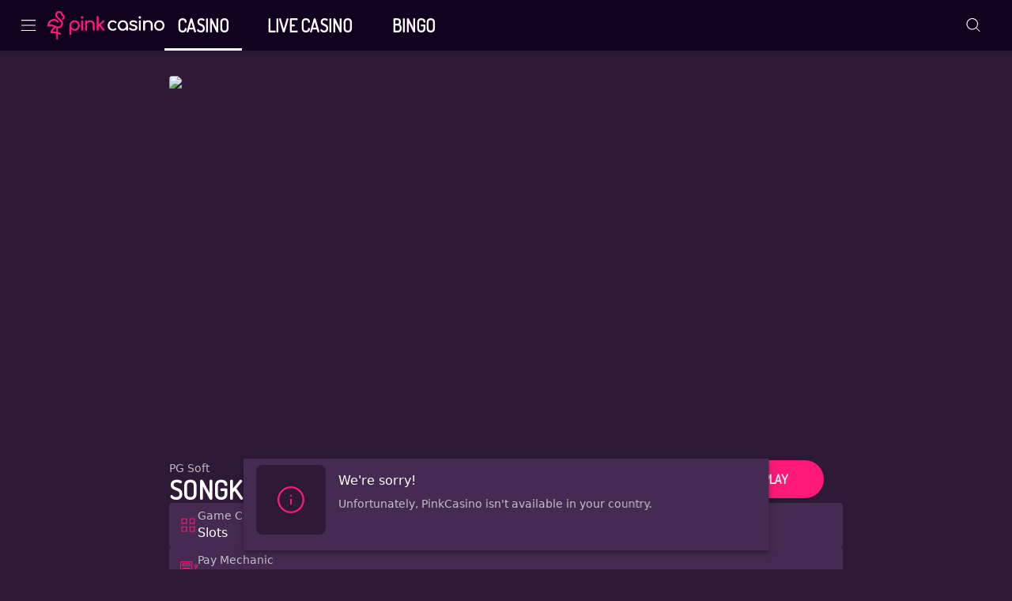

--- FILE ---
content_type: text/javascript
request_url: https://cdn.pinkcasino.co.uk/frontend/senna/_next/static/chunks/43588-53b4bfb6fcac86f2.js
body_size: 11938
content:
"use strict";(self.webpackChunk_N_E=self.webpackChunk_N_E||[]).push([[43588,86303],{2063:(e,t,n)=>{n.d(t,{A:()=>o});var a=n(80263),l=n(94415),r=n(49665),i=n(38847);let o=e=>{let{intent:t,children:n}=e,o=(0,r.A)(t),s=(0,i.A)();return!0!==o&&s.debug({intent:t,permission:o,type:"PLAY_BINGO"},"Bingo permission check failed"),(0,a.jsx)(l.A,{type:"PLAY_BINGO",permission:o,children:n})}},2599:(e,t,n)=>{n.d(t,{A:()=>i});var a=n(80263),l=n(5960);let r={1:n(93055).A},i=(0,l.createFragmentContainer)(e=>{var t,n;let{Components:l=r,fragment:i,children:o,LegacyDefaultPageLayout:s,LegacyDefaultPageLayoutProps:d}=e,u=null!=(n=l[null!=(t=null==i?void 0:i.name)?t:"1"])?n:l["1"];return(0,a.jsx)(u,{LegacyDefaultPageLayout:s,LegacyDefaultPageLayoutProps:d,fragment:i,children:o})},{fragment:n(69438)})},3003:(e,t,n)=>{n.d(t,{A:()=>i});var a=n(80263),l=n(94415),r=n(20985);let i=e=>{let{children:t,intent:n}=e,i=(0,r.A)(n);return(0,a.jsx)(l.A,{type:"RECEIVE_PROMOTIONS",permission:i,children:t})}},3611:(e,t,n)=>{n.d(t,{A:()=>i});var a=n(80263),l=n(58702),r=n(35359);let i=e=>{let{buttons:t}=e;return(0,a.jsx)(l.A,{container:!0,justifyContent:"center",spacing:2,children:t.filter(e=>e.enabled).map((e,t)=>(0,a.jsx)(l.A,{size:12,children:(0,a.jsx)(r.A,{color:"primary",size:"large",variant:"contained",href:e.url,children:e.text})},t))})}},3831:(e,t,n)=>{n.r(t),n.d(t,{default:()=>l});let a={argumentDefinitions:[{defaultValue:null,kind:"LocalArgument",name:"authenticated"}],kind:"Fragment",metadata:{plural:!0},name:"ComplementaryZone_fragment",selections:[{alias:null,args:null,kind:"ScalarField",name:"id",storageKey:null},{alias:null,args:null,kind:"ScalarField",name:"name",storageKey:null},{args:[{kind:"Variable",name:"authenticated",variableName:"authenticated"}],kind:"FragmentSpread",name:"ContentItemRenderer_fragment"}],type:"ContentZone",abstractKey:null};a.hash="9d853a8fc79b16dfb3d792829e536e54";let l=a},7543:(e,t,n)=>{n.d(t,{A:()=>i});var a=n(72608);let l=[],r=[...l,"MARKET_CLOSED","PENDING_MIGRATION","CAON_MISSING_MANDATORY_DETAILS","RG_PREDICTED_RISK_CATEGORY","RG_MANUAL_RISK_CATEGORY"];function i(e){return(0,a.A)("RECEIVE_MARKETING","LINK"===e?r:"VIEW"===e?l:[])}},8160:(e,t,n)=>{n.r(t),n.d(t,{default:()=>v});var a=n(80263),l=n(35011),r=n(53239),i=n(38667),o=n(51767),s=n(25356),d=n(89411),u=n(93521),c=n(21879),m=n(69962),g=n(3611);let p=(0,m.YK)({title:{id:"CasinoFallbackRestriction.title",defaultMessage:"Casino is not available"},description:{id:"CasinoFallbackRestriction.description",defaultMessage:"Sadly we cannot offer our casino product at this time."},buttonSportsText:{id:"CasinoFallbackRestriction.buttonSportsText",defaultMessage:"Go to sports"},buttonLiveCasinoText:{id:"CasinoFallbackRestriction.buttonLiveCasinoText",defaultMessage:"Go to live casino"}}),A=()=>{let e=(0,m.tz)(),{cmsPageUrls:t}=(0,r.useContext)(s.Ay),n=!0===(0,c.A)("LINK"),l=!0===(0,u.A)("LINK"),A=[{text:e.formatMessage(p.buttonSportsText),url:t.verticalUrl.sports,enabled:n},{text:e.formatMessage(p.buttonLiveCasinoText),url:t.verticalUrl.livecasino,enabled:l}];return(0,a.jsx)(o.A,{paper:!0,type:d.j.INFO,title:e.formatMessage(p.title),buttons:(0,a.jsx)(g.A,{buttons:A}),children:(0,a.jsx)(i.A,{children:e.formatMessage(p.description)})})};var h=n(92090),_=n(94415),f=n(41267),C=n(27835),x=n(28150),I=n(22367),y=n(65250);let v=(0,C.A)("Common","CasinoPermissionWrapper",e=>{let{children:t,intent:n}=e,r=(0,I.A)(n);return(0,y.A)(r,"SGA_MISSING_MANDATORY_LIMITS")?(0,a.jsx)(x.A,{name:"CasinoPermissionWrapper",children:(0,a.jsx)(f.A,{})}):(0,a.jsxs)(_.A,{type:"PLAY_CASINO",permission:r,FallbackComponent:A,children:[t,"USE"===n&&(0,a.jsx)(h.A,{licenses:[l.u8.CAON],interval:18e4})]})})},11445:(e,t,n)=>{n.r(t),n.d(t,{default:()=>l});let a=function(){var e={alias:null,args:null,kind:"ScalarField",name:"name",storageKey:null},t={alias:null,args:null,kind:"ScalarField",name:"id",storageKey:null};return{argumentDefinitions:[{defaultValue:null,kind:"LocalArgument",name:"authenticated"}],kind:"Fragment",metadata:null,name:"GroupCMSPageRenderer_page",selections:[e,{alias:null,args:null,kind:"ScalarField",name:"pageType",storageKey:null},{alias:null,args:null,concreteType:"GroupApiGQL_ContentPageLayout",kind:"LinkedField",name:"layout",plural:!1,selections:[e,{alias:null,args:null,concreteType:"GroupApiGQL_ContentPageZone",kind:"LinkedField",name:"zones",plural:!0,selections:[t,e,{alias:null,args:null,concreteType:null,kind:"LinkedField",name:"items",plural:!0,selections:[t],storageKey:null},{args:[{kind:"Variable",name:"authenticated",variableName:"authenticated"}],kind:"FragmentSpread",name:"GCMSContentItemRenderer_fragment"}],storageKey:null}],storageKey:null},{alias:null,args:null,concreteType:null,kind:"LinkedField",name:"metadata",plural:!0,selections:[{args:null,kind:"FragmentSpread",name:"GroupCMSPageMetaData_fragment"}],storageKey:null}],type:"GroupApiGQL_ContentPage",abstractKey:null}}();a.hash="f5f261392d61e2fc24d063ca1176446e";let l=a},20745:(e,t,n)=>{n.d(t,{A:()=>u});var a=n(80263),l=n(58702),r=n(55411),i=n(72323),o=n(91709);let s={variant:"rectangular",sx:{width:{xs:102,sm:167},height:{xs:20,sm:30}},gridProps:{size:12},boxProps:{sx:{mt:{xs:1,sm:5}}}},d=[...[,,,].fill({variant:"rectangular",width:"100%",height:"100%",gridProps:{size:{xs:4,sm:4}},boxProps:{sx:{aspectRatio:16/9}},texts:[{width:"100%",sx:{height:{xs:10,sm:12},mt:{xs:.5,sm:1}}},{sx:{height:{xs:10,sm:12},width:{xs:"80%",sm:"100%"}}},{sx:{height:{xs:10,sm:12},width:"80%",display:{xs:"none",sm:"block"}}}]}),s,...Array(8).fill({variant:"rectangular",width:"100%",height:"100%",gridProps:{size:3},boxProps:{sx:{aspectRatio:{xs:1,sm:16/9}}},texts:[{sx:{mt:{xs:.5,sm:1.5},width:{xs:"75%",sm:"45%"},height:{xs:10,sm:16}}},{sx:{width:{xs:"30%",sm:"25%"},height:{xs:10,sm:16}}}]}),s,...[,,,,].fill({variant:"rectangular",width:"100%",height:"100%",gridProps:{size:{xs:6,sm:3}},boxProps:{sx:{aspectRatio:.6}},texts:[{sx:{mt:{xs:.5,sm:1.5},width:{xs:"75%",sm:"45%"},height:{xs:10,sm:16}}},{sx:{width:{xs:"30%",sm:"25%"},height:{xs:10,sm:16}}}]})],u=()=>(0,a.jsx)(i.A,{maxWidth:"lg",children:(0,a.jsx)(l.A,{container:!0,spacing:2,sx:{mt:{xs:0,sm:2},mb:{xs:4,sm:6}},children:d.map((e,t)=>{let{texts:n,gridProps:i,boxProps:s,...d}=e;return(0,a.jsx)(l.A,{...i,children:(0,a.jsxs)(r.A,{...s,children:[(0,a.jsx)(o.A,{...d}),null==n?void 0:n.map((e,t)=>(0,a.jsx)(o.A,{...e},t))]})},t)})})})},20985:(e,t,n)=>{n.d(t,{A:()=>i});var a=n(72608);let l=[],r=[...l,"MARKET_CLOSED","PENDING_MIGRATION","CAON_MISSING_MANDATORY_DETAILS","RG_PREDICTED_RISK_CATEGORY","RG_MANUAL_RISK_CATEGORY"];function i(e){return(0,a.A)("RECEIVE_PROMOTIONS","LINK"===e?r:"VIEW"===e?l:[])}},21879:(e,t,n)=>{n.d(t,{A:()=>i});var a=n(72608);let l=["IOM_NDC_VALIDATION_REQUIRED","KSA_GAM_GARD_BREAK","SGA_MISSING_MANDATORY_LIMITS"],r=[...l,"ACCOUNT_REVIEW_CONTACT_AML","LD_MAINTENANCE_MODE","DE_SPORTS_COOL_OFF","DE_CASINO_RC","DE_CASINO_RC_COOL_OFF","SGA_SSN_REQUIRED","DE_TEMPORARY_ACCOUNT","AML_OCCUPATION_REQUIRED","DE_RDC_VALIDATION_REQUIRED","DE_NDC_VALIDATION_REQUIRED","DE_EDD_SOI_PENDING","DE_PAYMENT_KYC_MISMATCH","KSA_CRUKS_CHECK_REQUIRED","KSA_CRUKS_BLOCKED","MFA_ENFORCED","KSA_ID_VALIDATION_REQUIRED","MARKET_CLOSED","PENDING_MIGRATION","CAON_MISSING_MANDATORY_DETAILS","KYC_THRESHOLD_THIRD_PARTY_CONFIRMATION","GEOLOCATION_MISMATCH","PVB_SPORTS_VERTICAL_BLOCKED","AML_GAMEPLAY_RESTRICTION","UKGC_AML_SOI_THRESHOLD_RESTRICTION","KSA_AML_SOI_THRESHOLD_RESTRICTION","UKGC_NET_DEPOSIT_LIMIT_RISK_LEVEL_INTERACTION","UKGC_WAGER_LIMIT_RISK_LEVEL_INTERACTION","UKGC_LOSS_LIMIT_RISK_LEVEL_INTERACTION","UKGC_SESSION_LIMIT_RISK_LEVEL_INTERACTION","KSA_PENDING_RDC_LIMIT_CONFIRMATION"];function i(e){return(0,a.A)("PLAY_SPORTS","LINK"===e?r:"VIEW"===e?l:[])}},23322:(e,t,n)=>{n.d(t,{A:()=>C});var a=n(80263),l=n(53239),r=n(22743),i=n(51187),o=n(55411),s=n(84408),d=n(72765),u=n(63741),c=n(84879),m=n(19338),g=n(77928),p=n(69962),A=n(84225),h=n(1011),_=n(25546);let f=(0,p.YK)({livechatFailTitle:{id:"LiveChat.livechatFailTitle",defaultMessage:"Error: failed to load Live Chat."},liveChatButtonLabel:{id:"LiveChat.liveChatButtonLabel",defaultMessage:"Live Chat"}}),C=e=>{var t,n,C,x,I,y,v,E,b;let{icon:S,widgetSettings:T}=e,{isWidgetEnabled:L,isWidgetOpened:R,isLoading:k,shouldShowButton:N}=(0,l.useContext)(h.A),{openWidget:M}=(0,_.A)(),O=(0,p.tz)(),{enqueueSnackbar:F}=(0,u.dh)(),D=(0,r.A)(),{offsets:K}=(0,l.useContext)(m.A),P=(null!=(y=null==K||null==(n=K.appBar)||null==(t=n[A.MENU_BOTTOM_BAR_NAME])?void 0:t.bottom)?y:0)*2,j=()=>{F(...(0,g.A)({key:"LiveChatSnackbar",title:O.formatMessage(f.livechatFailTitle),variant:"error"}))};return(0,a.jsx)(i.A,{in:N&&L&&!R,children:(0,a.jsx)(o.A,{position:"fixed",bottom:P,right:"0",zIndex:"fab",p:{xs:2,md:3},children:(0,a.jsx)(s.A,{"aria-label":O.formatMessage(f.liveChatButtonLabel),color:null!=(v=null==D||null==(C=D.LiveChat)?void 0:C.fabColor)?v:"primary",size:null!=(E=null==D||null==(x=D.LiveChat)?void 0:x.fabSize)?E:"medium",disabled:k,onClick:()=>{M(j,T)},sx:{boxShadow:e=>e.shadows[11]},children:k?(0,a.jsx)(d.A,{color:null!=(b=null==D||null==(I=D.LiveChat)?void 0:I.circularProgressColor)?b:"primary",size:22}):null!=S?S:(0,a.jsx)(c.A,{fontSize:"medium"})})})})}},25546:(e,t,n)=>{n.d(t,{A:()=>y});var a=n(53239),l=n(93414),r=n(65851),i=n(8979),o=n(9291),s=n(29937),d=n(44091),u=n(26025),c=n(71472),m=n(70819),g=n(25356),p=n(56465);n(62271);var A=n(70243);let h=n(94312),_=async e=>await (0,A.A)(e,{mutation:h,variables:{}});var f=n(1011);let C="ze-snippet",x="logged_in",I="not_logged_in",y=()=>{let e=(0,a.useContext)(m.A),t=(0,a.useContext)(l.A),n=(0,a.useContext)(i.A),A=(0,a.useContext)(d.A),h=(0,a.useContext)(u.A),y=(0,a.useContext)(c.A),v=(0,a.useContext)(r.A),E=(0,a.useContext)(o.A),b=(0,a.useContext)(s.A),S=E.isMobile?"mobile":E.isTablet?"tablet":E.isDesktop?"desktop":"other",T=b.country,{setIsWidgetOpened:L,setIsLoading:R}=(0,a.useContext)(f.A),k=()=>{R(!1),L(!0)},N=(0,a.useContext)(g.Ay),M=()=>{let e=window.zE;return new Promise((a,l)=>{var r;if(!n.zendeskCustomFieldIds)return a(null);let i=null==e?void 0:e("messenger:set","conversationFields",[{id:n.zendeskCustomFieldIds.location,value:T},{id:n.zendeskCustomFieldIds.ip,value:null!=v?v:""},{id:n.zendeskCustomFieldIds.deviceType,value:S},{id:n.zendeskCustomFieldIds.operator,value:null!=h?h:""},{id:n.zendeskCustomFieldIds.locale,value:A.toLowerCase()},...t?[{id:n.zendeskCustomFieldIds.loggedInTag,value:x},{id:n.zendeskCustomFieldIds.playerId,value:null!=(r=null==y?void 0:y.uid)?r:""}]:[{id:n.zendeskCustomFieldIds.loggedInTag,value:I}]]);i&&"function"==typeof i.then?i.then(a).catch(l):setTimeout(()=>a(M()),100)})};return{openWidget:async(a,l)=>{R(!0);try{var r,i;let{isFirstTimeLoading:a}=await new Promise((e,t)=>{var a;let l=null!=(a=n.ZENDESK_KEY)?a:"";if(!l)return void t(Error("Zendesk key is not set."));if(document.getElementById(C))e({isFirstTimeLoading:!1});else{let n=document.createElement("script");n.src="https://static.zdassets.com/ekr/snippet.js?key=".concat(l),n.id=C,n.type="text/javascript",n.async=!0,n.onload=()=>{e({isFirstTimeLoading:!0})},n.onerror=()=>{t(Error("Could not load ".concat(C," script.")))},document.body.appendChild(n)}});(()=>{var e,t;let n=(e=>{var t,n;let a=null!=(n=null==(t=e.cmsPageUrls)?void 0:t.zendeskBaseUrl)?n:"/en";return a.substring(a.lastIndexOf("/")+1)})(N);null==(e=(t=window).zE)||e.call(t,"messenger:set","locale",n)})(),t&&(()=>{if(!y||!h)return;let t=window.zE;null==t||t("messenger","loginUser",async t=>{try{var n;let a=await _(e);if(!(null==(n=a.createZendeskJwt)?void 0:n.token))throw new p.tF("Failed to run createZendeskJwt token mutation");t(a.createZendeskJwt.token)}catch(e){console.error("useZendesk: loginUser",e)}})})(),(e=>{let n=window.zE;null==n||n("messenger:set","conversationTags",[A.toLowerCase(),...h?[h,"".concat(h,"_").concat(T)]:[],...t?[(null==y?void 0:y.uid)?"UID_".concat(null==y?void 0:y.uid):"",x]:[I],...v?[v]:[],T,S,...e?["request_increase_limit"]:[]])})(!!(null==l||null==(i=l.webWidget)||null==(r=i.chat)?void 0:r.depositLimit)),await M();let o=window.zE;a&&(null==o||o("messenger:on","close",()=>{null==o||o("messenger","hide"),L(!1)}),null==o||o("messenger:on","open",k)),null==o||o("messenger","show"),null==o||o("messenger","open")}catch(e){console.error("useZendesk: open zendesk widget",e),R(!1),a(e)}}}}},33714:(e,t,n)=>{n.d(t,{A:()=>i});var a=n(53239),l=n(77796),r=n.n(l);function i(){let e=arguments.length>0&&void 0!==arguments[0]?arguments[0]:200,[t,n]=(0,a.useState)({width:0,height:0});return(0,a.useEffect)(()=>{let t=()=>{n({width:window.innerWidth,height:window.innerHeight})};t();let a=r()(t,e);return window.addEventListener("resize",a),()=>{window.removeEventListener("resize",a)}},[e]),t}},33969:(e,t,n)=>{n.r(t),n.d(t,{default:()=>v});var a=n(80263),l=n(35011),r=n(92090),i=n(53239),o=n(38667),s=n(51767),d=n(25356),u=n(89411),c=n(22367),m=n(21879),g=n(69962),p=n(3611);let A=(0,g.YK)({title:{id:"LiveCasinoFallbackRestriction.title",defaultMessage:"Live Casino is not available"},description:{id:"LiveCasinoFallbackRestriction.description",defaultMessage:"Sadly we cannot offer our live casino product at this time."},buttonSportsText:{id:"LiveCasinoFallbackRestriction.buttonSportsText",defaultMessage:"Go to sports"},buttonCasinoText:{id:"LiveCasinoFallbackRestriction.buttonCasinoText",defaultMessage:"Go to casino"}}),h=()=>{let e=(0,g.tz)(),{cmsPageUrls:t}=(0,i.useContext)(d.Ay),n=!0===(0,m.A)("LINK"),l=!0===(0,c.A)("LINK"),r=[{text:e.formatMessage(A.buttonSportsText),url:t.verticalUrl.sports,enabled:n},{text:e.formatMessage(A.buttonCasinoText),url:t.verticalUrl.casino,enabled:l}];return(0,a.jsx)(s.A,{paper:!0,type:u.j.INFO,title:e.formatMessage(A.title),buttons:(0,a.jsx)(p.A,{buttons:r}),children:(0,a.jsx)(o.A,{children:e.formatMessage(A.description)})})};var _=n(94415),f=n(41267),C=n(27835),x=n(28150),I=n(93521),y=n(65250);let v=(0,C.A)("Common","LiveCasinoPermissionWrapper",e=>{let{intent:t,children:n}=e,i=(0,I.A)(t);return(0,y.A)(i,"SGA_MISSING_MANDATORY_LIMITS")?(0,a.jsx)(x.A,{name:"LiveCasinoPermissionWrapper",children:(0,a.jsx)(f.A,{})}):(0,a.jsxs)(_.A,{type:"PLAY_LIVE_CASINO",permission:i,FallbackComponent:h,children:[n,"USE"===t&&(0,a.jsx)(r.A,{licenses:[l.u8.CAON],interval:18e4})]})})},38534:(e,t,n)=>{n.d(t,{A:()=>a});let a=(0,n(40672).A)("RegulatoryBanner",["root"])},41267:(e,t,n)=>{n.d(t,{A:()=>m});var a=n(80263),l=n(42931),r=n(659),i=n(38667),o=n(55411),s=n(94143),d=n(61924),u=n(69962);let c=(0,u.YK)({title:{id:"SGADepositLimitNDCDialog.title",defaultMessage:"Deposit limit"},description:{id:"SGADepositLimitNDCDialog.description",defaultMessage:"Please set your deposit limits before you start playing. Make sure you set limits that doesn't surpass your financial means and that you are comfortable with. You can change your limits at any given time."}}),m=()=>{let e=(0,u.tz)();return(0,a.jsxs)(d.A,{fullWidth:!0,maxWidth:"sm",children:[(0,a.jsx)(l.A,{children:e.formatMessage(c.title)}),(0,a.jsxs)(r.A,{children:[(0,a.jsx)(i.A,{variant:"caption",children:e.formatMessage(c.description,{paragraph:(0,u.VQ)({variant:"caption"}),bold:(0,u.R_)(),italic:(0,u.OH)()})}),(0,a.jsx)(o.A,{py:2,children:(0,a.jsx)(s.A,{})})]})]})}},44206:(e,t,n)=>{n.d(t,{j:()=>r});var a=n(53239),l=n(25356);function r(){let{cmsPageUrls:e}=(0,a.useContext)(l.Ay);return e?e.verticalUrl.sports:null}},44442:(e,t,n)=>{n.d(t,{Ay:()=>y,SZ:()=>I});var a=n(80263),l=n(23860),r=n.n(l),i=n(5960);n(62271);var o=n(55411),s=n(20745),d=n(53239),u=n(22743),c=n(58499),m=n(73602),g=n(58877),p=n(97263);let A=(0,i.createFragmentContainer)(e=>{var t;let{fragment:n,container:l=!0}=e,r=(0,u.A)();return(0,a.jsx)(a.Fragment,{children:null==n||null==(t=n.items)?void 0:t.filter(g.Pe).map((e,t,i)=>{var o;return(0,a.jsxs)(d.Fragment,{children:[(0,a.jsx)(p.A,{fragment:e,childFragments:e.items,container:l}),(null==n?void 0:n.name)==="footer"&&t<(null!=(o=null==n?void 0:n.items)?o:[]).length-1&&(0,a.jsx)(c.A,{sx:{backgroundColor:(0,m.X4)(r.palette.background.paper,.15)}})]},e.id)})})},{fragment:n(75126)});var h=n(28620),_=n(38105),f=n(87367);let C=r()(()=>n.e(1427).then(n.bind(n,1427)),{loadableGenerated:{webpack:()=>[1427]}}),x=r()(()=>n.e(11935).then(n.bind(n,11935)),{loadableGenerated:{webpack:()=>[11935]}}),I=(e,t)=>{if(!Array.isArray(t))return!1;let n=t.some(e=>"ALL"===e);return!t.some(t=>"!".concat(e).startsWith(t))&&(n||t.some(t=>e.startsWith(t)))},y=(0,i.createFragmentContainer)(e=>{var t,n;let{page:l,skeleton:r,debug:i=!1,container:d=!0}=e;return r?(0,a.jsx)(s.A,{}):(0,a.jsx)(a.Fragment,{children:null==l||null==(n=l.layout)||null==(t=n.zones)?void 0:t.map(e=>{var t,n;return(null==e||null==(t=e.items)?void 0:t.length)&&["main","casino","live-casino","sports","hero","interactions"].includes(e.name)?(0,a.jsxs)(h.A.Provider,{value:{pageType:Object.values(f.g6).find(e=>e===l.pageType),isGroupApi:!0,debug:i},children:[(0,a.jsx)(_.A,{name:e.name,children:(0,a.jsx)(o.A,{sx:{".centered, .center, .centre":{textAlign:"center"},".left":{textAlign:"left"},".right":{textAlign:"right"}},children:(0,a.jsx)(A,{fragment:e,container:d},null==e?void 0:e.id)})},e.id),(0,a.jsx)(x,{pageType:l.pageType,pageName:l.name}),null==(n=l.metadata)?void 0:n.map((e,t)=>e&&(0,a.jsx)(C,{fragment:e},t))]},e.id):null})})},{page:n(11445)})},49665:(e,t,n)=>{n.d(t,{A:()=>i});var a=n(72608);let l=["ACCOUNT_REVIEW_CONTACT_AML","SGA_MISSING_MANDATORY_LIMITS","AML_GAMEPLAY_RESTRICTION","UKGC_AML_SOI_THRESHOLD_RESTRICTION","KSA_AML_SOI_THRESHOLD_RESTRICTION","KSA_GAM_GARD_BREAK","UKGC_NET_DEPOSIT_LIMIT_RISK_LEVEL_INTERACTION","UKGC_WAGER_LIMIT_RISK_LEVEL_INTERACTION","UKGC_LOSS_LIMIT_RISK_LEVEL_INTERACTION","UKGC_SESSION_LIMIT_RISK_LEVEL_INTERACTION"],r=[...l,"LD_MAINTENANCE_MODE","DE_SPORTS_COOL_OFF","DE_CASINO_RC","DE_CASINO_RC_COOL_OFF","SGA_SSN_REQUIRED","DE_TEMPORARY_ACCOUNT","AML_OCCUPATION_REQUIRED","DE_RDC_VALIDATION_REQUIRED","DE_NDC_VALIDATION_REQUIRED","DE_EDD_SOI_PENDING","DE_PAYMENT_KYC_MISMATCH","KSA_CRUKS_CHECK_REQUIRED","KSA_CRUKS_BLOCKED","MFA_ENFORCED","KSA_ID_VALIDATION_REQUIRED","MARKET_CLOSED","PENDING_MIGRATION","CAON_MISSING_MANDATORY_DETAILS","KYC_THRESHOLD_THIRD_PARTY_CONFIRMATION","GEOLOCATION_MISMATCH","PVB_BINGO_VERTICAL_BLOCKED"];function i(e){return(0,a.A)("PLAY_BINGO","LINK"===e?r:"VIEW"===e?l:[])}},51187:(e,t,n)=>{n.d(t,{A:()=>c});var a=n(53239),l=n(58765),r=n(66022),i=n(22743),o=n(12294),s=n(50074),d=n(80263);let u={entering:{transform:"none"},entered:{transform:"none"}},c=a.forwardRef(function(e,t){let n=(0,i.A)(),c={enter:n.transitions.duration.enteringScreen,exit:n.transitions.duration.leavingScreen},{addEndListener:m,appear:g=!0,children:p,easing:A,in:h,onEnter:_,onEntered:f,onEntering:C,onExit:x,onExited:I,onExiting:y,style:v,timeout:E=c,TransitionComponent:b=l.Ay,...S}=e,T=a.useRef(null),L=(0,s.A)(T,(0,r.A)(p),t),R=e=>t=>{if(e){let n=T.current;void 0===t?e(n):e(n,t)}},k=R(C),N=R((e,t)=>{(0,o.q)(e);let a=(0,o.c)({style:v,timeout:E,easing:A},{mode:"enter"});e.style.webkitTransition=n.transitions.create("transform",a),e.style.transition=n.transitions.create("transform",a),_&&_(e,t)}),M=R(f),O=R(y),F=R(e=>{let t=(0,o.c)({style:v,timeout:E,easing:A},{mode:"exit"});e.style.webkitTransition=n.transitions.create("transform",t),e.style.transition=n.transitions.create("transform",t),x&&x(e)}),D=R(I);return(0,d.jsx)(b,{appear:g,in:h,nodeRef:T,onEnter:N,onEntered:M,onEntering:k,onExit:F,onExited:D,onExiting:O,addEndListener:e=>{m&&m(T.current,e)},timeout:E,...S,children:(e,{ownerState:t,...n})=>a.cloneElement(p,{style:{transform:"scale(0)",visibility:"exited"!==e||h?void 0:"hidden",...u[e],...v,...p.props.style},ref:L,...n})})})},52674:(e,t,n)=>{n.r(t),n.d(t,{default:()=>l});let a={argumentDefinitions:[{defaultValue:null,kind:"LocalArgument",name:"authenticated"}],kind:"Fragment",metadata:{plural:!0},name:"FooterZone_fragment",selections:[{alias:null,args:null,kind:"ScalarField",name:"id",storageKey:null},{alias:null,args:null,kind:"ScalarField",name:"name",storageKey:null},{args:[{kind:"Variable",name:"authenticated",variableName:"authenticated"}],kind:"FragmentSpread",name:"ContentItemRenderer_fragment"}],type:"ContentZone",abstractKey:null};a.hash="201948696331af93a624aeb93eb1381e";let l=a},53384:(e,t,n)=>{n.r(t),n.d(t,{default:()=>l});let a=function(){var e={alias:null,args:null,kind:"ScalarField",name:"name",storageKey:null};return{argumentDefinitions:[{defaultValue:null,kind:"LocalArgument",name:"authenticated"}],kind:"Fragment",metadata:null,name:"LayoutContainer_fragment",selections:[e,{alias:null,args:null,concreteType:"ContentPageType",kind:"LinkedField",name:"type",plural:!1,selections:[e],storageKey:null},{alias:null,args:null,concreteType:"ContentLayout",kind:"LinkedField",name:"layout",plural:!1,selections:[{args:[{kind:"Variable",name:"authenticated",variableName:"authenticated"}],kind:"FragmentSpread",name:"LayoutRenderer_fragment"}],storageKey:null}],type:"ContentPage",abstractKey:null}}();a.hash="802ed7808490384c71729b2fbc3d8113";let l=a},63028:(e,t,n)=>{n.r(t),n.d(t,{default:()=>l});let a={argumentDefinitions:[{defaultValue:null,kind:"LocalArgument",name:"authenticated"}],kind:"Fragment",metadata:{plural:!0},name:"HeaderZone_fragment",selections:[{alias:null,args:null,kind:"ScalarField",name:"id",storageKey:null},{alias:null,args:null,kind:"ScalarField",name:"name",storageKey:null},{args:[{kind:"Variable",name:"authenticated",variableName:"authenticated"}],kind:"FragmentSpread",name:"ContentItemRenderer_fragment"}],type:"ContentZone",abstractKey:null};a.hash="642ff13495dcff099e88a7a5d1cff0d0";let l=a},64079:(e,t,n)=>{n.d(t,{A:()=>K});var a=n(80263),l=n(31714),r=n(53239),i=n(5960),o=n(2063),s=n(8160),d=n(33969),u=n(94415),c=n(7543),m=n(3003),g=n(35011),p=n(92090),A=n(38667),h=n(51767),_=n(25356),f=n(89411),C=n(22367),x=n(93521),I=n(69962),y=n(3611);let v=(0,I.YK)({title:{id:"SportsFallbackRestriction.title",defaultMessage:"Sportsbook is not available"},description:{id:"SportsFallbackRestriction.description",defaultMessage:"Sadly we cannot offer our sportsbook product at this time."},buttonCasinoText:{id:"SportsFallbackRestriction.buttonCasinoText",defaultMessage:"Go to casino"},buttonLiveCasinoText:{id:"SportsFallbackRestriction.buttonLiveCasinoText",defaultMessage:"Go to live casino"}}),E=()=>{let e=(0,I.tz)(),t=!0===(0,C.A)("LINK"),n=!0===(0,x.A)("LINK"),{cmsPageUrls:l}=(0,r.useContext)(_.Ay),i=[{text:e.formatMessage(v.buttonCasinoText),url:l.verticalUrl.casino,enabled:t},{text:e.formatMessage(v.buttonLiveCasinoText),url:l.verticalUrl.livecasino,enabled:n}];return(0,a.jsx)(h.A,{paper:!0,type:f.j.INFO,title:e.formatMessage(v.title),buttons:(0,a.jsx)(y.A,{buttons:i}),children:(0,a.jsx)(A.A,{children:e.formatMessage(v.description)})})};var b=n(21879),S=n(14405),T=n(16734),L=n(89010),R=n(56339),k=n(49665),N=n(20985),M=n(77605),O=n(20745),F=n(39632);let D={PLAY_CASINO:s.default,PLAY_BINGO:o.A,PLAY_LIVE_CASINO:d.default,PLAY_SPORTS:e=>{let{children:t,intent:n}=e,l=(0,b.A)(n);return(0,a.jsxs)(u.A,{type:"PLAY_SPORTS",permission:l,FallbackComponent:E,children:[t,"USE"===n&&(0,a.jsx)(p.A,{licenses:[g.u8.CAON],interval:18e4})]})},RECEIVE_MARKETING:e=>{let{children:t,intent:n}=e,l=(0,c.A)(n);return(0,a.jsx)(u.A,{type:"RECEIVE_MARKETING",permission:l,children:t})},RECEIVE_PROMOTIONS:m.A,NO_PERMISSION:e=>{let{children:t}=e;return(0,a.jsx)(a.Fragment,{children:t})}},K=(0,i.createFragmentContainer)(function(e){var t,n,i,o,s,d;let{fragment:u,skeleton:m,container:g=!0}=e,p=(0,l.useRouter)(),[A,h]=(0,r.useContext)(L.A),_=null==u||null==(t=u.content)?void 0:t.page,f=(e=>{let t=!0===(0,C.A)("VIEW"),n=!0===(0,k.A)("VIEW"),a=!0===(0,x.A)("VIEW"),l=!0===(0,b.A)("VIEW"),r=!0===(0,N.A)("VIEW"),i=!0===(0,c.A)("VIEW");switch(e){case"PLAY_CASINO":return t;case"PLAY_BINGO":return n;case"PLAY_LIVECASINO":case"PLAY_LIVE_CASINO":return a;case"PLAY_SPORTS":return l;case"RECEIVE_PROMOTIONS":return r;case"RECEIVE_MARKETING":return i;default:return e}})(null==_||null==(n=_.player)?void 0:n.permission),I=(null==_?void 0:_.type.name)==="lobby",y=null!=(s=D[null==_||null==(i=_.player)?void 0:i.permission])?s:D.NO_PERMISSION,v=(0,R.A)(p.asPath),E=(null==_?void 0:_.statusCode)&&(null==(o=_.redirect)?void 0:o.url)&&T.g.includes(_.statusCode);return((0,r.useEffect)(()=>{E&&(/^https?:\/\//.test(_.redirect.url)?window.location.href=_.redirect.url:p.replace(_.redirect.url))},[null==_?void 0:_.statusCode,E]),(0,r.useEffect)(()=>{!m&&I&&f&&v&&A!==v&&h(v)},[m,I,f,A,h,v]),E)?null:m?(0,a.jsx)(O.A,{}):_?(null==_?void 0:_.statusCode)&&_.statusCode>=400?(0,M.A)(_.statusCode):(0,a.jsx)(S.A,{mustBeAuthenticated:null!=(d=_.authenticated)&&d,children:(0,a.jsx)(y,{intent:"VIEW",children:(0,a.jsx)(F.A,{page:_,debug:!1,container:g})})}):(0,M.A)(404)},{fragment:n(70042)})},69438:(e,t,n)=>{n.r(t),n.d(t,{default:()=>l});let a={argumentDefinitions:[{defaultValue:null,kind:"LocalArgument",name:"authenticated"}],kind:"Fragment",metadata:null,name:"LayoutRenderer_fragment",selections:[{alias:null,args:null,kind:"ScalarField",name:"id",storageKey:null},{alias:null,args:null,kind:"ScalarField",name:"name",storageKey:null},{args:[{kind:"Variable",name:"authenticated",variableName:"authenticated"}],kind:"FragmentSpread",name:"DefaultLayout_fragment"}],type:"ContentLayout",abstractKey:null};a.hash="2e276e5ce6ede283bc1a59bd7cf20fce";let l=a},70022:(e,t,n)=>{n.r(t),n.d(t,{default:()=>l});let a=function(){var e={alias:null,args:null,kind:"ScalarField",name:"id",storageKey:null},t={alias:null,args:null,kind:"ScalarField",name:"name",storageKey:null},n=[{kind:"Variable",name:"authenticated",variableName:"authenticated"}];return{argumentDefinitions:[{defaultValue:null,kind:"LocalArgument",name:"authenticated"}],kind:"Fragment",metadata:null,name:"DefaultLayout_fragment",selections:[e,t,{alias:"complementary",args:[{kind:"Literal",name:"zone",value:"complementary"}],concreteType:"ContentZone",kind:"LinkedField",name:"zones",plural:!0,selections:[e,t,{args:n,kind:"FragmentSpread",name:"ComplementaryZone_fragment"}],storageKey:'zones(zone:"complementary")'},{alias:"header",args:[{kind:"Literal",name:"zone",value:"header"}],concreteType:"ContentZone",kind:"LinkedField",name:"zones",plural:!0,selections:[e,t,{args:n,kind:"FragmentSpread",name:"HeaderZone_fragment"}],storageKey:'zones(zone:"header")'},{alias:"footer",args:[{kind:"Literal",name:"zone",value:"footer"}],concreteType:"ContentZone",kind:"LinkedField",name:"zones",plural:!0,selections:[e,t,{args:n,kind:"FragmentSpread",name:"FooterZone_fragment"}],storageKey:'zones(zone:"footer")'}],type:"ContentLayout",abstractKey:null}}();a.hash="cc3d07e596bc5ac0c465d91632dae303";let l=a},70042:(e,t,n)=>{n.r(t),n.d(t,{default:()=>l});let a={argumentDefinitions:[{defaultValue:null,kind:"LocalArgument",name:"authenticated"},{kind:"RootArgument",name:"url"}],kind:"Fragment",metadata:null,name:"CMSPageContainer_fragment",selections:[{alias:null,args:null,concreteType:"Content",kind:"LinkedField",name:"content",plural:!1,selections:[{alias:null,args:[{kind:"Variable",name:"url",variableName:"url"}],concreteType:"ContentPage",kind:"LinkedField",name:"page",plural:!1,selections:[{alias:null,args:null,kind:"ScalarField",name:"authenticated",storageKey:null},{alias:null,args:null,concreteType:"ContentPageType",kind:"LinkedField",name:"type",plural:!1,selections:[{alias:null,args:null,kind:"ScalarField",name:"name",storageKey:null}],storageKey:null},{alias:null,args:null,concreteType:"ContentRestrictionPlayer",kind:"LinkedField",name:"player",plural:!1,selections:[{alias:null,args:null,kind:"ScalarField",name:"permission",storageKey:null}],storageKey:null},{alias:null,args:null,kind:"ScalarField",name:"statusCode",storageKey:null},{alias:null,args:null,concreteType:"ContentPageRedirect",kind:"LinkedField",name:"redirect",plural:!1,selections:[{alias:null,args:null,kind:"ScalarField",name:"url",storageKey:null}],storageKey:null},{args:[{kind:"Variable",name:"authenticated",variableName:"authenticated"}],kind:"FragmentSpread",name:"CMSPageRenderer_page"}],storageKey:null}],storageKey:null}],type:"Viewer",abstractKey:null};a.hash="2ac69e24009273e33ffe473c63dcbaf2";let l=a},75126:(e,t,n)=>{n.r(t),n.d(t,{default:()=>l});let a=function(){var e={args:[{kind:"Variable",name:"authenticated",variableName:"authenticated"}],kind:"FragmentSpread",name:"GroupCMSSingleItemRenderer_fragment"};return{argumentDefinitions:[{defaultValue:null,kind:"LocalArgument",name:"authenticated"}],kind:"Fragment",metadata:null,name:"GCMSContentItemRenderer_fragment",selections:[{alias:null,args:null,kind:"ScalarField",name:"name",storageKey:null},{alias:null,args:null,concreteType:null,kind:"LinkedField",name:"items",plural:!0,selections:[{alias:null,args:null,kind:"ScalarField",name:"id",storageKey:null},e,{alias:null,args:null,concreteType:null,kind:"LinkedField",name:"items",plural:!0,selections:[e,{alias:null,args:null,concreteType:null,kind:"LinkedField",name:"items",plural:!0,selections:[e,{alias:null,args:null,concreteType:null,kind:"LinkedField",name:"items",plural:!0,selections:[e,{alias:null,args:null,concreteType:null,kind:"LinkedField",name:"items",plural:!0,selections:[e,{alias:null,args:null,concreteType:null,kind:"LinkedField",name:"items",plural:!0,selections:[e,{alias:null,args:null,concreteType:null,kind:"LinkedField",name:"items",plural:!0,selections:[e],storageKey:null}],storageKey:null}],storageKey:null}],storageKey:null}],storageKey:null}],storageKey:null}],storageKey:null}],type:"GroupApiGQL_ContentPageZone",abstractKey:null}}();a.hash="e904f236f613fb68a906ab7c91f84b84";let l=a},84225:(e,t,n)=>{n.r(t),n.d(t,{MAX_BOTTOM_BAR_ITEMS_COUNT:()=>T,MENU_BOTTOM_BAR_NAME:()=>S,StyledBottomNavigation:()=>k,StyledBottomNavigationAction:()=>N,StyledMenuBottomBar:()=>R,default:()=>M});var a=n(86739),l=n(80263),r=n(31714),i=n(53239),o=n(81119),s=n(69113),d=n(24939),u=n(43837),c=n(34527),m=n(70585),g=n(95949),p=n(2252),A=n(73602),h=n(22743),_=n(16714),f=n(17979),C=n(27835),x=n(59317),I=n(67976),y=n(56339),v=n(88701);let E=(0,n(40672).A)("MenuBottomBar",["root","iconWrapper","gutter"]);function b(){let e=(0,a._)(["\n  0%   { top: 0px;  opacity: 0;  transform: translateX(-50%) scale(0.92); }\n  100% { top: -8px; opacity: 1;  transform: translateX(-50%) scale(1); }\n"]);return b=function(){return e},e}let S="MenuBottomBar",T=5,L=(0,g.i7)(b()),R=(0,p.Ay)(c.A,{name:"MenuBottomBar",slot:"root",shouldForwardProp:e=>"tigerMode"!==e,overridesResolver:(e,t)=>t.root})(e=>{let{tigerMode:t,theme:n}=e;return{["&.".concat(m.A.root)]:{borderRadius:0,boxShadow:"0 -4px 20px 0 ".concat((0,A.X4)(n.palette.common.black,.25)),backgroundColor:t?n.palette.secondary.main:n.palette.background.paper,color:n.palette.text.primary,borderTop:"1px solid ".concat(t?"#252525":n.palette.background.paper)}}}),k=(0,p.Ay)(o.A,{name:"MenuBottomBar",slot:"bottomNavigation",shouldForwardProp:e=>"tigerMode"!==e,overridesResolver:(e,t)=>t.root})(e=>{let{tigerMode:t,theme:n}=e;return{["&.".concat(s.A.root)]:{backgroundColor:t?n.palette.secondary.main:n.palette.background.paper,minHeight:t?55:60,...t&&{height:55,justifyContent:"space-around"}}}}),N=(0,p.Ay)(d.A,{name:"MenuBottomBar",slot:"bottomNavigationAction",shouldForwardProp:e=>"tigerMode"!==e,overridesResolver:(e,t)=>t.bottomNavigationAction})(e=>{var t,n,a,l,r,i;let{tigerMode:o,theme:s}=e;return{["&.".concat(u.A.root)]:{display:"flex",flexDirection:"column",justifyContent:"space-between",alignItems:"center",flex:0,padding:0,position:"relative",color:o?"#F0F0F0":s.palette.text.primary,textAlign:"center",minWidth:48,maxWidth:66,flexBasis:"max-content",margin:o?"6px ".concat(s.spacing(1.25)):"0 ".concat(s.spacing(1)," ").concat(s.spacing(1)),["& .".concat(E.iconWrapper)]:{transition:"unset",...o?{width:25,height:25}:{width:24,height:24,position:"relative",bottom:-8,transform:"translateY(0) scale(1)",transition:s.transitions.create(["color","transform","bottom"],{duration:s.transitions.duration.shorter}),display:"block",marginInline:"auto",zIndex:2}},["& .".concat(E.iconWrapper," svg")]:{width:"100%",height:"100%",display:"block",color:o?"#B3B3B3":s.palette.primary.main},["& .".concat(u.A.label)]:{fontSize:10,fontWeight:o?"normal":600,position:"relative",zIndex:2,textAlign:"center",width:"100%",marginTop:o?"6px":"10px",whiteSpace:"nowrap",transition:o?"unset":s.transitions.create(["color","font-weight"],{duration:s.transitions.duration.shorter}),fontFamily:null==(n=s.typography)||null==(t=n.button)?void 0:t.fontFamily,fontStretch:o?"normal":null==(l=s.typography)||null==(a=l.button)?void 0:a.fontStretch,lineHeight:s.spacing(1.5)},["&.".concat(u.A.selected)]:{color:o?s.palette.primary.main:s.palette.text.primary,flexDirection:"column",["& .".concat(E.iconWrapper," svg")]:{...o?{color:s.palette.primary.main}:{color:s.palette.text.primary,transform:"translateY(-4px)"}},["& .".concat(u.A.label)]:{fontWeight:o?"normal":700},...!o&&{"&::before":{content:'""',position:"absolute",width:48,height:48,borderRadius:"50%",backgroundColor:null==(i=s.palette)||null==(r=i.neutral)?void 0:r.main,left:"50%",top:-8,transform:"translateX(-50%)",zIndex:1,border:"4px solid ".concat(s.palette.background.paper),boxShadow:"none",animation:"".concat(L," 320ms ").concat(s.transitions.easing.easeInOut),pointerEvents:"none"}}},"@media (prefers-reduced-motion: reduce)":{"& svg":{transition:"none"},["&.".concat(u.A.selected,"::before")]:{animation:"none"}}}}}),M=(0,C.A)("CMS","CMSContentMenuMenuBottomBar",e=>{let{childItems:t,cmsData:n={},minWidth:a,maxWidth:o,tigerMode:s=!1,shouldHide:d=!1}=e,u=(0,h.A)(),c=(0,r.useRouter)(),m=(0,i.useContext)(x.A),g=(0,i.useMemo)(()=>(0,y.A)(c.asPath),[c.asPath]);(0,i.useEffect)(()=>{t.length>T&&(null==m||m.addError('Incorrect CMS configuration for "MenuBottomBar" (Too many child items)',{...n,childItemsCount:t.length,path:g}))},[t,n,g]);let p=(0,i.useMemo)(()=>t.filter(e=>e.url&&e.text&&e.icon).slice(0,T),[t]);if(!p.length||d)return null;let A=a||o?(0,f.pw)({theme:u,min:a,max:o}):{display:"none",[u.breakpoints.down(v.T)]:{display:"block"}};return(0,l.jsx)(I.A,{name:S,position:"fixed",width:"100%",direction:"bottom",zIndex:"appBar",sx:A,children:(0,l.jsx)(R,{tigerMode:s,className:E.root,children:(0,l.jsx)(k,{tigerMode:s,value:g,onChange:(e,t)=>{"string"==typeof t&&c.push(t)},showLabels:!0,children:p.map(e=>{let{url:t,text:n,icon:a,id:r}=e;return(0,l.jsx)(N,{tigerMode:s,value:t,label:n,icon:(0,l.jsx)(_.k,{src:a,wrapper:"span",className:E.iconWrapper}),disableRipple:!0},r)})})})})})},84408:(e,t,n)=>{n.d(t,{A:()=>C});var a=n(53239),l=n(3638),r=n(77874),i=n(82673),o=n(23092),s=n(40672),d=n(77700);function u(e){return(0,d.Ay)("MuiFab",e)}let c=(0,s.A)("MuiFab",["root","primary","secondary","extended","circular","focusVisible","disabled","colorInherit","sizeSmall","sizeMedium","sizeLarge","info","error","warning","success"]);var m=n(41568),g=n(2252),p=n(8605),A=n(6226),h=n(82253),_=n(80263);let f=(0,g.Ay)(i.A,{name:"MuiFab",slot:"Root",shouldForwardProp:e=>(0,m.A)(e)||"classes"===e,overridesResolver:(e,t)=>{let{ownerState:n}=e;return[t.root,t[n.variant],t[`size${(0,o.A)(n.size)}`],"inherit"===n.color&&t.colorInherit,t[(0,o.A)(n.size)],t[n.color]]}})((0,p.A)(({theme:e})=>({...e.typography.button,minHeight:36,transition:e.transitions.create(["background-color","box-shadow","border-color"],{duration:e.transitions.duration.short}),borderRadius:"50%",padding:0,minWidth:0,width:56,height:56,zIndex:(e.vars||e).zIndex.fab,boxShadow:(e.vars||e).shadows[6],"&:active":{boxShadow:(e.vars||e).shadows[12]},color:e.vars?e.vars.palette.text.primary:e.palette.getContrastText?.(e.palette.grey[300]),backgroundColor:(e.vars||e).palette.grey[300],"&:hover":{backgroundColor:(e.vars||e).palette.grey.A100,"@media (hover: none)":{backgroundColor:(e.vars||e).palette.grey[300]},textDecoration:"none"},[`&.${c.focusVisible}`]:{boxShadow:(e.vars||e).shadows[6]},variants:[{props:{size:"small"},style:{width:40,height:40}},{props:{size:"medium"},style:{width:48,height:48}},{props:{variant:"extended"},style:{borderRadius:24,padding:"0 16px",width:"auto",minHeight:"auto",minWidth:48,height:48}},{props:{variant:"extended",size:"small"},style:{width:"auto",padding:"0 8px",borderRadius:17,minWidth:34,height:34}},{props:{variant:"extended",size:"medium"},style:{width:"auto",padding:"0 16px",borderRadius:20,minWidth:40,height:40}},{props:{color:"inherit"},style:{color:"inherit"}}]})),(0,p.A)(({theme:e})=>({variants:[...Object.entries(e.palette).filter((0,A.A)(["dark","contrastText"])).map(([t])=>({props:{color:t},style:{color:(e.vars||e).palette[t].contrastText,backgroundColor:(e.vars||e).palette[t].main,"&:hover":{backgroundColor:(e.vars||e).palette[t].dark,"@media (hover: none)":{backgroundColor:(e.vars||e).palette[t].main}}}}))]})),(0,p.A)(({theme:e})=>({[`&.${c.disabled}`]:{color:(e.vars||e).palette.action.disabled,boxShadow:(e.vars||e).shadows[0],backgroundColor:(e.vars||e).palette.action.disabledBackground}}))),C=a.forwardRef(function(e,t){let n=(0,h.b)({props:e,name:"MuiFab"}),{children:a,className:i,color:s="default",component:d="button",disabled:c=!1,disableFocusRipple:m=!1,focusVisibleClassName:g,size:p="large",variant:A="circular",...C}=n,x={...n,color:s,component:d,disabled:c,disableFocusRipple:m,size:p,variant:A},I=(e=>{let{color:t,variant:n,classes:a,size:l}=e,i={root:["root",n,`size${(0,o.A)(l)}`,"inherit"===t?"colorInherit":t]},s=(0,r.A)(i,u,a);return{...a,...s}})(x);return(0,_.jsx)(f,{className:(0,l.A)(I.root,i),component:d,disabled:c,focusRipple:!m,focusVisibleClassName:(0,l.A)(I.focusVisible,g),ownerState:x,ref:t,...C,classes:I,children:a})})},84879:(e,t,n)=>{n.d(t,{A:()=>l});var a=n(80263);let l=(0,n(96209).A)((0,a.jsx)("path",{fillRule:"evenodd",clipRule:"evenodd",d:"M7.14 16.15v3.89l5.888-3.89h7.277V3.944H3.695v12.204H7.14zm12.055-1.11h-6.5L8.25 17.975V15.04H4.805V5.055h14.39v9.984z"}),"ChatOutlined")},86303:(e,t,n)=>{n.d(t,{A:()=>i});var a=n(80263),l=n(5960),r=n(2599);let i=(0,l.createFragmentContainer)(e=>{var t;let{children:n,fragment:l,LegacyDefaultPageLayout:i,LegacyDefaultPageLayoutProps:o}=e;return(0,a.jsx)(r.A,{LegacyDefaultPageLayout:i,LegacyDefaultPageLayoutProps:o,fragment:null!=(t=null==l?void 0:l.layout)?t:null,children:n})},{fragment:n(53384)})},87749:(e,t,n)=>{n.d(t,{A:()=>a});let a=function(e){return/^\/[a-zA-Z0-9/-]*$/.test(e)}},88701:(e,t,n)=>{n.d(t,{A:()=>A,T:()=>p});var a=n(80263),l=n(31714),r=n(53239),i=n(22743),o=n(55411),s=n(24220),d=n(19338),u=n(33714),c=n(44206),m=n(84225),g=n(38534);let p=1024,A=e=>{var t,n,A,h;let{content:_}=e,f=(0,l.useRouter)(),{offsets:C}=(0,r.useContext)(d.A),x=(0,c.j)(),{width:I}=(0,u.A)(),y=(0,i.A)(),v=x&&(null==(t=f.asPath)?void 0:t.startsWith(x)),E=null!=(h=null==C||null==(A=C.appBar)||null==(n=A[m.MENU_BOTTOM_BAR_NAME])?void 0:n.bottom)?h:0,b=y.spacing(7),S=I<p&&(v||E)?"calc(".concat(v?b:"".concat(E,"px")," + ").concat(y.spacing(.75),")"):0;return _?(0,a.jsx)(o.A,{className:g.A.root,bgcolor:"#FAFF07",sx:{py:1,"p:only-child":{margin:0,marginBottom:S}},children:(0,a.jsx)(s.A,{children:_})}):null}},92090:(e,t,n)=>{n.d(t,{A:()=>o});var a=n(80263),l=n(53239),r=n(40850),i=n(56522);let o=e=>{let{licenses:t,interval:n}=e,o=(0,l.useRef)(!1),s=(0,l.useContext)(r.A),[d,u]=(0,l.useState)(!1),c=(0,l.useCallback)(()=>{u(!1)},[]);return((0,l.useEffect)(()=>(o.current=!0,()=>{o.current=!1}),[]),(0,l.useEffect)(()=>{if(t.includes(s)&&!d){let e=setTimeout(()=>{o.current&&u(!0)},n);return()=>{clearTimeout(e)}}},[n,t,s,d]),d)?(0,a.jsx)(i.A,{onReport:c}):null}},93055:(e,t,n)=>{n.d(t,{A:()=>L});var a=n(80263),l=n(53239),r=n(5960),i=n(55411),o=n(58877),s=n(23322),d=n(67976),u=n(33493),c=n(32292),m=n(95803),g=n(9351);let p=(0,r.createFragmentContainer)(e=>{let{fragment:t}=e;return(0,a.jsx)(a.Fragment,{children:t.map(e=>(0,a.jsx)(g.A,{fragment:e},e.id))})},{fragment:n(3831)});var A=n(84408),h=n(28170),_=n(38105),f=n(69962),C=n(38534);let x=()=>{window.scrollTo({top:0,behavior:"smooth"})},I=(0,f.YK)({footerScrollToTopLabel:{id:"CMSPageRenderer.Zones.Footer.footerScrollToTopLabel",defaultMessage:"Scroll to top"}}),y=(0,r.createFragmentContainer)(e=>{let{fragment:t}=e,n=(0,f.tz)();return(0,a.jsx)(a.Fragment,{children:t.map(e=>(0,a.jsxs)(_.A,{name:e.name,children:[(0,a.jsx)(i.A,{position:"absolute",top:{xs:32},right:{xs:16,md:24},children:(0,a.jsx)(A.A,{size:"medium","aria-label":n.formatMessage(I.footerScrollToTopLabel),onClick:x,color:"primary",children:(0,a.jsx)(h.A,{style:{transform:"rotate(180deg)"}})})}),(0,a.jsx)(i.A,{sx:{".without-vertical-gap":{my:0},["> div:not(:has(> div > div.".concat(C.A.root,"))")]:{py:4}},children:(0,a.jsx)(g.A,{fragment:e,container:!1},e.id)})]},e.id))})},{fragment:n(52674)});var v=n(23860),E=n.n(v),b=n(93414);let S=E()(()=>n.e(84371).then(n.bind(n,84371)),{loadableGenerated:{webpack:()=>[84371]},ssr:!1}),T=(0,r.createFragmentContainer)(e=>{let{fragment:t}=e,n=(0,l.useContext)(b.A);return(0,a.jsxs)(a.Fragment,{children:[t.map(e=>(0,a.jsx)(_.A,{name:e.name,children:(0,a.jsx)(g.A,{fragment:e},e.id)},e.id)),!n&&(0,a.jsx)(S,{})]})},{fragment:n(63028)}),L=(0,r.createFragmentContainer)(e=>{var t,n,r,g,A,h,_,f;let{children:C,LegacyDefaultPageLayout:x,LegacyDefaultPageLayoutProps:I,fragment:v}=e,E=(0,c.A)("Account.RegulatoryTopBar"),b=null!=(h=null==v||null==(t=v.complementary)?void 0:t.filter(o.Pe))?h:[],S=null!=(_=null==v||null==(n=v.footer)?void 0:n.filter(o.Pe))?_:[],L=null!=(f=null==v||null==(r=v.header)?void 0:r.filter(o.Pe))?f:[],R=(0,u.A)(I),k=(0,l.useMemo)(()=>({LegacyDefaultPageLayoutProps:R,header:{ImageProps:{loading:"eager"}}}),[R]);return(0,a.jsxs)(m.A.Provider,{value:k,children:[(0,a.jsx)(d.A,{name:"RegulatoryTopBar",position:"sticky",width:"100%",direction:"top",zIndex:"tooltip",sx:{backgroundColor:e=>e.palette.common.white,color:e=>e.palette.common.black},children:(0,a.jsx)(E,{})}),(0,a.jsxs)(i.A,{display:"flex",flexDirection:"column",minHeight:"100vh",...(null==I||null==(g=I.containerProps)?void 0:g[0])&&(null==I?void 0:I.containerProps[0]),children:[(0,a.jsx)(T,{fragment:L,LegacyDefaultPageLayoutProps:I}),(0,a.jsxs)(i.A,{display:"flex",flexDirection:"column",flex:1,...(null==I||null==(A=I.containerProps)?void 0:A[1])&&(null==I?void 0:I.containerProps[1]),children:[(0,a.jsx)(p,{fragment:b}),(0,a.jsx)("main",{style:{display:"flex",flexDirection:"column",flex:1},children:x?(0,a.jsx)(x,{children:C}):C})]}),(0,a.jsx)(s.A,{})]}),(0,a.jsx)(i.A,{display:"flex",flexDirection:"column",justifyContent:"flex-end",flex:1,children:(0,a.jsx)(i.A,{component:"footer",sx:{position:"relative",textAlign:"center"},children:(0,a.jsx)(y,{fragment:S,LegacyDefaultPageLayoutProps:I})})})]})},{fragment:n(70022)})},94312:(e,t,n)=>{n.r(t),n.d(t,{default:()=>l});let a=function(){var e=[{alias:null,args:null,concreteType:"ZendeskJwtPayload",kind:"LinkedField",name:"createZendeskJwt",plural:!1,selections:[{alias:null,args:null,kind:"ScalarField",name:"token",storageKey:null}],storageKey:null}];return{fragment:{argumentDefinitions:[],kind:"Fragment",metadata:null,name:"zendeskLoginMutation",selections:e,type:"Mutation",abstractKey:null},kind:"Request",operation:{argumentDefinitions:[],kind:"Operation",name:"zendeskLoginMutation",selections:e},params:{id:"2e541629ba7593a9c169cb6c43478db5",metadata:{},name:"zendeskLoginMutation",operationKind:"mutation",text:null}}}();a.hash="3f4a5a577e2149dea564a5fcb1dd2ec6";let l=a},95803:(e,t,n)=>{n.d(t,{A:()=>l});let a=(0,n(53239).createContext)({header:{}});a.displayName="LayoutContext";let l=a}}]);
//# sourceMappingURL=43588-53b4bfb6fcac86f2.js.map

--- FILE ---
content_type: image/svg+xml
request_url: https://www.pinkcasino.co.uk/static/img/ibas.svg
body_size: 157
content:
<svg xmlns="http://www.w3.org/2000/svg" width="69" height="25" fill="none"><path fill="#fff" d="M31.384 16.579h-1.991V8.685h1.99z"/><path fill="#FF2915" d="M34.589 13.581a1.025 1.025 0 0 1-1.019-1.008 1.013 1.013 0 0 1 .996-1.007 1.008 1.008 0 0 1 .023 2.014z"/><path fill="#fff" d="M40.723 8.685a4.7 4.7 0 0 1 1.54.15 1.964 1.964 0 0 1 1.504 1.818 1.79 1.79 0 0 1-1.064 1.585c1.123.348 1.667 1.008 1.667 2.049a2.16 2.16 0 0 1-1.55 2.118c-.48.146-.981.209-1.482.186l-3.623-.012V8.685zm-1.008 3.135h.742c.96 0 1.331-.242 1.331-.867 0-.602-.382-.857-1.296-.857h-.776zm0 3.322h.972c1.239 0 1.655-.242 1.655-.949 0-.728-.416-.949-1.748-.949h-.879z"/><path fill="#FF2915" d="M47.194 13.581a1.025 1.025 0 0 1-1.018-1.008 1.013 1.013 0 0 1 .995-1.007 1.008 1.008 0 0 1 .023 2.014z"/><path fill="#fff" d="M58.011 16.579h-2.118l-.648-1.562h-3.53l-.59 1.562H49.04l3.183-7.894h2.28zm-5.776-2.94h2.43l-1.273-3.055z"/><path fill="#FF2915" d="M59.806 13.581a1.025 1.025 0 0 1-1.019-1.008 1.013 1.013 0 0 1 .996-1.007 1.008 1.008 0 0 1 .023 2.014z"/><path fill="#fff" d="m68.275 10.815-.14-.07a5.4 5.4 0 0 0-2.408-.694c-.717 0-1.18.255-1.18.637 0 .335.405.625 1.285.937l.625.232c1.516.544 2.176 1.296 2.176 2.488 0 1.4-1.239 2.339-3.09 2.339a5.6 5.6 0 0 1-2.084-.429 2.9 2.9 0 0 1-.706-.336v-1.701q.602.406 1.273.683c.461.198.958.3 1.459.3.775 0 1.192-.242 1.192-.717 0-.394-.266-.614-1.064-.891l-.428-.15a8 8 0 0 1-1.308-.568 2.7 2.7 0 0 1-.74-.578 2.27 2.27 0 0 1-.522-1.47c0-1.354 1.181-2.246 2.987-2.246a6.3 6.3 0 0 1 2.673.614z"/><path fill="#F9FBFF" d="m12.89.632-12 12 12 12 12-12z"/><path fill="#00ABE5" d="M14.473 12.632a8 8 0 0 0 1.483 4.647l.989-.761a6.81 6.81 0 0 1 0-7.771l-.989-.762a8 8 0 0 0-1.483 4.647m2.09 0a5.9 5.9 0 0 0 1.05 3.373l.99-.764a4.72 4.72 0 0 1 0-5.218l-.99-.764a5.9 5.9 0 0 0-1.05 3.373m2.09 0c-.001.743.214 1.47.62 2.093l.992-.761a2.65 2.65 0 0 1 0-2.665l-.993-.76a3.84 3.84 0 0 0-.62 2.093M11.385 12.633A8 8 0 0 0 9.9 7.986l-.988.76a6.81 6.81 0 0 1 0 7.772l.988.761a8 8 0 0 0 1.484-4.646m-2.09 0a5.9 5.9 0 0 0-1.051-3.374l-.99.764a4.72 4.72 0 0 1 0 5.218l.99.764a5.9 5.9 0 0 0 1.051-3.372m-2.09 0c0-.743-.215-1.47-.62-2.093l-.993.76a2.65 2.65 0 0 1 0 2.665l.993.76c.405-.622.62-1.35.62-2.092"/></svg>

--- FILE ---
content_type: text/javascript
request_url: https://cdn.pinkcasino.co.uk/frontend/senna/_next/static/chunks/46065-c13136c54c077605.js
body_size: 7712
content:
"use strict";(self.webpackChunk_N_E=self.webpackChunk_N_E||[]).push([[46065],{15446:(t,e,n)=>{n.d(e,{M:()=>h});var r=n(30189),a=n(15945),i=n(45757),o=n(14318),l=n(39166),u=n(82531);function s(t,e){var n=Object.keys(t);if(Object.getOwnPropertySymbols){var r=Object.getOwnPropertySymbols(t);e&&(r=r.filter(function(e){return Object.getOwnPropertyDescriptor(t,e).enumerable})),n.push.apply(n,r)}return n}function f(t){for(var e=1;e<arguments.length;e++){var n=null!=arguments[e]?arguments[e]:{};e%2?s(Object(n),!0).forEach(function(e){var r,a,i;r=t,a=e,i=n[e],a in r?Object.defineProperty(r,a,{value:i,enumerable:!0,configurable:!0,writable:!0}):r[a]=i}):Object.getOwnPropertyDescriptors?Object.defineProperties(t,Object.getOwnPropertyDescriptors(n)):s(Object(n)).forEach(function(e){Object.defineProperty(t,e,Object.getOwnPropertyDescriptor(n,e))})}return t}function c(){var t=(0,a.K)(arguments),e=t.text,n=t.options,r=t.metadata;n=f(f({},n),{},{extract:!1});try{var s=(0,i.A)(e,n,r);(r=new l.Ay(r)).selectNumberingPlan(s.countryCallingCode);var c=(0,u.A)(s.nationalNumber,r);if("IS_POSSIBLE"!==c)return c}catch(t){if(t instanceof o.A)return t.message;throw t}}function h(){return(0,r.A)(c,arguments)}},63887:(t,e,n)=>{n.d(e,{Q:()=>H});var r=n(47371),a=n(39166),i=n(75842),o=function(){var t;function e(t){var n=t.onCountryChange,r=t.onCallingCodeChange;if(!(this instanceof e))throw TypeError("Cannot call a class as a function");this.onCountryChange=n,this.onCallingCodeChange=r}return t=[{key:"reset",value:function(t,e){this.international=!1,this.IDDPrefix=void 0,this.missingPlus=void 0,this.callingCode=void 0,this.digits="",this.resetNationalSignificantNumber(),this.initCountryAndCallingCode(t,e)}},{key:"resetNationalSignificantNumber",value:function(){this.nationalSignificantNumber=this.getNationalDigits(),this.nationalSignificantNumberMatchesInput=!0,this.nationalPrefix=void 0,this.carrierCode=void 0,this.complexPrefixBeforeNationalSignificantNumber=void 0}},{key:"update",value:function(t){for(var e=0,n=Object.keys(t);e<n.length;e++){var r=n[e];this[r]=t[r]}}},{key:"initCountryAndCallingCode",value:function(t,e){this.setCountry(t),this.setCallingCode(e)}},{key:"setCountry",value:function(t){this.country=t,this.onCountryChange(t)}},{key:"setCallingCode",value:function(t){return this.callingCode=t,this.onCallingCodeChange(this.country,t)}},{key:"startInternationalNumber",value:function(){this.international=!0,this.initCountryAndCallingCode()}},{key:"appendDigits",value:function(t){this.digits+=t}},{key:"appendNationalSignificantNumberDigits",value:function(t){this.nationalSignificantNumber+=t}},{key:"getNationalDigits",value:function(){return this.international?this.digits.slice((this.IDDPrefix?this.IDDPrefix.length:0)+(this.callingCode?this.callingCode.length:0)):this.digits}},{key:"getDigitsWithoutInternationalPrefix",value:function(){return this.international&&this.IDDPrefix?this.digits.slice(this.IDDPrefix.length):this.digits}}],function(t,e){for(var n=0;n<e.length;n++){var r=e[n];r.enumerable=r.enumerable||!1,r.configurable=!0,"value"in r&&(r.writable=!0),Object.defineProperty(t,r.key,r)}}(e.prototype,t),Object.defineProperty(e,"prototype",{writable:!1}),e}();function l(t,e){(null==e||e>t.length)&&(e=t.length);for(var n=0,r=Array(e);n<e;n++)r[n]=t[n];return r}var u=/x/;function s(t,e){if(e<1)return"";for(var n="";e>1;)1&e&&(n+=t),e>>=1,t+=t;return n+t}function f(t,e){return")"===t[e]&&e++,function(t){for(var e=[],n=0;n<t.length;)"("===t[n]?e.push(n):")"===t[n]&&e.pop(),n++;var r=0,a="";e.push(t.length);for(var i=0;i<e.length;i++){var o=e[i];a+=t.slice(r,o),r=o+1}return a}(t.slice(0,e))}var c=n(82531),h=n(65704),g=n(43658);function m(t,e,n){var r,a,i=n.metadata,o=n.useNationalPrefixFormattingRule,l=n.getSeparatorAfterNationalPrefix,u=(0,g.A)(t.nationalSignificantNumber,e,{carrierCode:t.carrierCode,useInternationalFormat:t.international,withNationalPrefix:o,metadata:i});if(!o&&(t.nationalPrefix?u=t.nationalPrefix+l(e)+u:t.complexPrefixBeforeNationalSignificantNumber&&(u=t.complexPrefixBeforeNationalSignificantNumber+" "+u)),r=u,a=t,(0,h.Ay)(r)===a.getNationalDigits())return u}function d(t,e){var n="undefined"!=typeof Symbol&&t[Symbol.iterator]||t["@@iterator"];if(n)return(n=n.call(t)).next.bind(n);if(Array.isArray(t)||(n=function(t,e){if(t){if("string"==typeof t)return p(t,void 0);var n=Object.prototype.toString.call(t).slice(8,-1);if("Object"===n&&t.constructor&&(n=t.constructor.name),"Map"===n||"Set"===n)return Array.from(t);if("Arguments"===n||/^(?:Ui|I)nt(?:8|16|32)(?:Clamped)?Array$/.test(n))return p(t,e)}}(t))||e&&t&&"number"==typeof t.length){n&&(t=n);var r=0;return function(){return r>=t.length?{done:!0}:{done:!1,value:t[r++]}}}throw TypeError("Invalid attempt to iterate non-iterable instance.\nIn order to be iterable, non-array objects must have a [Symbol.iterator]() method.")}function p(t,e){(null==e||e>t.length)&&(e=t.length);for(var n=0,r=Array(e);n<e;n++)r[n]=t[n];return r}function y(t,e){if(!(t instanceof e))throw TypeError("Cannot call a class as a function")}function v(t,e){for(var n=0;n<e.length;n++){var r=e[n];r.enumerable=r.enumerable||!1,r.configurable=!0,"value"in r&&(r.writable=!0),Object.defineProperty(t,r.key,r)}}function b(t,e,n){return e&&v(t.prototype,e),n&&v(t,n),Object.defineProperty(t,"prototype",{writable:!1}),t}var N=function(){function t(e){y(this,t),this.matchTree=new P().parse(e)}return b(t,[{key:"match",value:function(t){var e=arguments.length>1&&void 0!==arguments[1]?arguments[1]:{},n=e.allowOverflow;if(!t)throw Error("String is required");var r=function t(e,n,r){if("string"==typeof n){if(r&&e.length>n.length)return{overflow:!0};var a=e.join("");return 0===n.indexOf(a)?e.length===n.length?{match:!0,matchedChars:e}:{partialMatch:!0}:0===a.indexOf(n)?{match:!0,matchedChars:e.slice(0,n.length)}:void 0}if(Array.isArray(n)){for(var i=e.slice(),o=0;o<n.length;){var l=t(i,n[o],r&&o===n.length-1);if(!l)return;if(l.overflow)return l;if(l.match){if(0===(i=i.slice(l.matchedChars.length)).length)if(o===n.length-1)return{match:!0,matchedChars:e};else return{partialMatch:!0}}else if(l.partialMatch)return{partialMatch:!0};else throw Error("Unsupported match result:\n".concat(JSON.stringify(l,null,2)));o++}return r?{overflow:!0}:{match:!0,matchedChars:e.slice(0,e.length-i.length)}}switch(n.op){case"|":for(var u,s,f=d(n.args);!(s=f()).done;){var c=t(e,s.value,r);if(c)if(c.overflow)return c;else if(c.match)return{match:!0,matchedChars:c.matchedChars};else if(c.partialMatch)u=!0;else throw Error("Unsupported match result:\n".concat(JSON.stringify(c,null,2)))}if(u)return{partialMatch:!0};return;case"[]":for(var h,g=d(n.args);!(h=g()).done;){var m=h.value;if(e[0]===m){if(1===e.length)return{match:!0,matchedChars:e};if(r)return{overflow:!0};return{match:!0,matchedChars:[m]}}}return;default:throw Error("Unsupported instruction tree: ".concat(n))}}(t.split(""),this.matchTree,!0);if(r&&r.match&&delete r.matchedChars,!r||!r.overflow||n)return r}}]),t}(),C=RegExp("(\\||\\(\\?\\:|\\)|\\[|\\])"),x=/[\(\)\[\]\?\:\|]/,P=function(){function t(){y(this,t)}return b(t,[{key:"parse",value:function(t){if(this.context=[{or:!0,instructions:[]}],this.parsePattern(t),1!==this.context.length)throw Error("Non-finalized contexts left when pattern parse ended");var e=this.context[0],n=e.branches,r=e.instructions;if(n)return[{op:"|",args:n.concat([r])}];if(0===r.length)throw Error("Pattern is required");return r}},{key:"startContext",value:function(t){this.context.push(t)}},{key:"endContext",value:function(){this.context.pop()}},{key:"getContext",value:function(){return this.context[this.context.length-1]}},{key:"parsePattern",value:function(t){if(!t)throw Error("Pattern is required");var e=t.match(C);if(!e){if(x.test(t))throw Error("Illegal characters found in a pattern: ".concat(t));this.getContext().instructions=this.getContext().instructions.concat(t.split(""));return}var n=e[1],r=t.slice(0,e.index),a=t.slice(e.index+n.length);switch(n){case"(?:":r&&this.parsePattern(r),this.startContext({or:!0,instructions:[],branches:[]});break;case")":if(!this.getContext().or)throw Error('")" operator must be preceded by "(?:" operator');if(r&&this.parsePattern(r),0===this.getContext().instructions.length)throw Error('No instructions found after "|" operator in an "or" group');var i=this.getContext().branches;i.push(this.getContext().instructions),this.endContext(),this.getContext().instructions.push({op:"|",args:i});break;case"|":if(!this.getContext().or)throw Error('"|" operator can only be used inside "or" groups');if(r&&this.parsePattern(r),!this.getContext().branches)if(1===this.context.length)this.getContext().branches=[];else throw Error('"branches" not found in an "or" group context');this.getContext().branches.push(this.getContext().instructions),this.getContext().instructions=[];break;case"[":r&&this.parsePattern(r),this.startContext({oneOfSet:!0});break;case"]":if(!this.getContext().oneOfSet)throw Error('"]" operator must be preceded by "[" operator');this.endContext(),this.getContext().instructions.push({op:"[]",args:function(t){for(var e=[],n=0;n<t.length;){if("-"===t[n]){if(0===n||n===t.length-1)throw Error("Couldn't parse a one-of set pattern: ".concat(t));for(var r=t[n-1].charCodeAt(0)+1,a=t[n+1].charCodeAt(0)-1,i=r;i<=a;)e.push(String.fromCharCode(i)),i++}else e.push(t[n]);n++}return e}(r)});break;default:throw Error("Unknown operator: ".concat(n))}a&&this.parsePattern(a)}}]),t}(),S=n(84922),A=n(75343);function k(t,e){var n="undefined"!=typeof Symbol&&t[Symbol.iterator]||t["@@iterator"];if(n)return(n=n.call(t)).next.bind(n);if(Array.isArray(t)||(n=function(t,e){if(t){if("string"==typeof t)return w(t,void 0);var n=Object.prototype.toString.call(t).slice(8,-1);if("Object"===n&&t.constructor&&(n=t.constructor.name),"Map"===n||"Set"===n)return Array.from(t);if("Arguments"===n||/^(?:Ui|I)nt(?:8|16|32)(?:Clamped)?Array$/.test(n))return w(t,e)}}(t))||e&&t&&"number"==typeof t.length){n&&(t=n);var r=0;return function(){return r>=t.length?{done:!0}:{done:!1,value:t[r++]}}}throw TypeError("Invalid attempt to iterate non-iterable instance.\nIn order to be iterable, non-array objects must have a [Symbol.iterator]() method.")}function w(t,e){(null==e||e>t.length)&&(e=t.length);for(var n=0,r=Array(e);n<e;n++)r[n]=t[n];return r}var F=s("9",15),I=/[- ]/,O=RegExp("["+S.uD+"]*\\$1["+S.uD+"]*(\\$\\d["+S.uD+"]*)*$"),E=function(){var t;function e(t){t.state;var n=t.metadata;if(!(this instanceof e))throw TypeError("Cannot call a class as a function");this.metadata=n,this.resetFormat()}return t=[{key:"resetFormat",value:function(){this.chosenFormat=void 0,this.template=void 0,this.nationalNumberTemplate=void 0,this.populatedNationalNumberTemplate=void 0,this.populatedNationalNumberTemplatePosition=-1}},{key:"reset",value:function(t,e){this.resetFormat(),t?(this.isNANP="1"===t.callingCode(),this.matchingFormats=t.formats(),e.nationalSignificantNumber&&this.narrowDownMatchingFormats(e)):(this.isNANP=void 0,this.matchingFormats=[])}},{key:"format",value:function(t,e){var n=this;if(r=e.nationalSignificantNumber,a=this.metadata,"IS_POSSIBLE"===(0,c.A)(r,a))for(var r,a,i,o=k(this.matchingFormats);!(i=o()).done;){var l=i.value,u=function(t,e,n){var r=n.metadata,a=n.shouldTryNationalPrefixFormattingRule,i=n.getSeparatorAfterNationalPrefix;if(new RegExp("^(?:".concat(e.pattern(),")$")).test(t.nationalSignificantNumber))return function(t,e,n){var r=n.metadata,a=n.shouldTryNationalPrefixFormattingRule,i=n.getSeparatorAfterNationalPrefix;if(t.nationalSignificantNumber,t.international,t.nationalPrefix,t.carrierCode,a(e)){var o=m(t,e,{useNationalPrefixFormattingRule:!0,getSeparatorAfterNationalPrefix:i,metadata:r});if(o)return o}return m(t,e,{useNationalPrefixFormattingRule:!1,getSeparatorAfterNationalPrefix:i,metadata:r})}(t,e,{metadata:r,shouldTryNationalPrefixFormattingRule:a,getSeparatorAfterNationalPrefix:i})}(e,l,{metadata:this.metadata,shouldTryNationalPrefixFormattingRule:function(t){return n.shouldTryNationalPrefixFormattingRule(t,{international:e.international,nationalPrefix:e.nationalPrefix})},getSeparatorAfterNationalPrefix:function(t){return n.getSeparatorAfterNationalPrefix(t)}});if(u)return this.resetFormat(),this.chosenFormat=l,this.setNationalNumberTemplate(u.replace(/\d/g,"x"),e),this.populatedNationalNumberTemplate=u,this.populatedNationalNumberTemplatePosition=this.template.lastIndexOf("x"),u}return this.formatNationalNumberWithNextDigits(t,e)}},{key:"formatNationalNumberWithNextDigits",value:function(t,e){var n=this.chosenFormat,r=this.chooseFormat(e);if(r)if(r===n)return this.formatNextNationalNumberDigits(t);else return this.formatNextNationalNumberDigits(e.getNationalDigits())}},{key:"narrowDownMatchingFormats",value:function(t){var e=this,n=t.nationalSignificantNumber,r=t.nationalPrefix,a=t.international,i=n.length-3;i<0&&(i=0),this.matchingFormats=this.matchingFormats.filter(function(t){return e.formatSuits(t,a,r)&&e.formatMatches(t,n,i)}),this.chosenFormat&&-1===this.matchingFormats.indexOf(this.chosenFormat)&&this.resetFormat()}},{key:"formatSuits",value:function(t,e,n){return!(n&&!t.usesNationalPrefix()&&!t.nationalPrefixIsOptionalWhenFormattingInNationalFormat()||!e&&!n&&t.nationalPrefixIsMandatoryWhenFormattingInNationalFormat())}},{key:"formatMatches",value:function(t,e,n){var r=t.leadingDigitsPatterns().length;if(0===r)return!0;n=Math.min(n,r-1);var a=t.leadingDigitsPatterns()[n];if(e.length<3)try{return void 0!==new N(a).match(e,{allowOverflow:!0})}catch(t){return console.error(t),!0}return new RegExp("^(".concat(a,")")).test(e)}},{key:"getFormatFormat",value:function(t,e){return e?t.internationalFormat():t.format()}},{key:"chooseFormat",value:function(t){for(var e,n=this,r=k(this.matchingFormats.slice());!(e=r()).done;){var a=function(){var r=e.value;return n.chosenFormat===r?"break":O.test(n.getFormatFormat(r,t.international))?n.createTemplateForFormat(r,t)?(n.chosenFormat=r,"break"):(n.matchingFormats=n.matchingFormats.filter(function(t){return t!==r}),"continue"):"continue"}();if("break"===a)break;if("continue"===a)continue}return this.chosenFormat||this.resetFormat(),this.chosenFormat}},{key:"createTemplateForFormat",value:function(t,e){if(!(t.pattern().indexOf("|")>=0)){var n=this.getTemplateForFormat(t,e);if(n)return this.setNationalNumberTemplate(n,e),!0}}},{key:"getSeparatorAfterNationalPrefix",value:function(t){return this.isNANP||t&&t.nationalPrefixFormattingRule()&&I.test(t.nationalPrefixFormattingRule())?" ":""}},{key:"getInternationalPrefixBeforeCountryCallingCode",value:function(t,e){var n=t.IDDPrefix,r=t.missingPlus;return n?e&&!1===e.spacing?n:n+" ":r?"":"+"}},{key:"getTemplate",value:function(t){if(this.template){for(var e=-1,n=0,r=t.international?this.getInternationalPrefixBeforeCountryCallingCode(t,{spacing:!1}):"";n<r.length+t.getDigitsWithoutInternationalPrefix().length;)e=this.template.indexOf("x",e+1),n++;return f(this.template,e+1)}}},{key:"setNationalNumberTemplate",value:function(t,e){this.nationalNumberTemplate=t,this.populatedNationalNumberTemplate=t,this.populatedNationalNumberTemplatePosition=-1,e.international?this.template=this.getInternationalPrefixBeforeCountryCallingCode(e).replace(/[\d\+]/g,"x")+s("x",e.callingCode.length)+" "+t:this.template=t}},{key:"getTemplateForFormat",value:function(t,e){var n,r=e.nationalSignificantNumber,a=e.international,i=e.nationalPrefix,o=e.complexPrefixBeforeNationalSignificantNumber,l=t.pattern();l=l.replace(/\[([^\[\]])*\]/g,"\\d").replace(/\d(?=[^,}][^,}])/g,"\\d");var u=F.match(l)[0];if(!(r.length>u.length)){var f=RegExp("^"+l+"$"),c=r.replace(/\d/g,"9");f.test(c)&&(u=c);var m=this.getFormatFormat(t,a);if(this.shouldTryNationalPrefixFormattingRule(t,{international:a,nationalPrefix:i})){var d=m.replace(g._,t.nationalPrefixFormattingRule());if((0,h.Ay)(t.nationalPrefixFormattingRule())===(i||"")+(0,h.Ay)("$1")&&(m=d,n=!0,i))for(var p=i.length;p>0;)m=m.replace(/\d/,"x"),p--}var y=u.replace(new RegExp(l),m).replace(/9/g,"x");return!n&&(o?y=s("x",o.length)+" "+y:i&&(y=s("x",i.length)+this.getSeparatorAfterNationalPrefix(t)+y)),a&&(y=(0,A.A)(y)),y}}},{key:"formatNextNationalNumberDigits",value:function(t){var e=function(t,e,n){for(var r,a=function(t,e){var n="undefined"!=typeof Symbol&&t[Symbol.iterator]||t["@@iterator"];if(n)return(n=n.call(t)).next.bind(n);if(Array.isArray(t)||(n=function(t,e){if(t){if("string"==typeof t)return l(t,void 0);var n=Object.prototype.toString.call(t).slice(8,-1);if("Object"===n&&t.constructor&&(n=t.constructor.name),"Map"===n||"Set"===n)return Array.from(t);if("Arguments"===n||/^(?:Ui|I)nt(?:8|16|32)(?:Clamped)?Array$/.test(n))return l(t,e)}}(t))){n&&(t=n);var r=0;return function(){return r>=t.length?{done:!0}:{done:!1,value:t[r++]}}}throw TypeError("Invalid attempt to iterate non-iterable instance.\nIn order to be iterable, non-array objects must have a [Symbol.iterator]() method.")}(n.split(""));!(r=a()).done;){var i=r.value;if(0>t.slice(e+1).search(u))return;e=t.search(u),t=t.replace(u,i)}return[t,e]}(this.populatedNationalNumberTemplate,this.populatedNationalNumberTemplatePosition,t);return e?(this.populatedNationalNumberTemplate=e[0],this.populatedNationalNumberTemplatePosition=e[1],f(this.populatedNationalNumberTemplate,this.populatedNationalNumberTemplatePosition+1)):void this.resetFormat()}},{key:"shouldTryNationalPrefixFormattingRule",value:function(t,e){var n=e.international,r=e.nationalPrefix;if(t.nationalPrefixFormattingRule()){var a=t.usesNationalPrefix();if(a&&r||!a&&!n)return!0}}}],function(t,e){for(var n=0;n<e.length;n++){var r=e[n];r.enumerable=r.enumerable||!1,r.configurable=!0,"value"in r&&(r.writable=!0),Object.defineProperty(t,r.key,r)}}(e.prototype,t),Object.defineProperty(e,"prototype",{writable:!1}),e}(),D=n(84763),T=n(29721),j=n(35913),M=n(72390);function R(t,e){return function(t){if(Array.isArray(t))return t}(t)||function(t,e){var n,r,a=null==t?null:"undefined"!=typeof Symbol&&t[Symbol.iterator]||t["@@iterator"];if(null!=a){var i=[],o=!0,l=!1;try{for(a=a.call(t);!(o=(n=a.next()).done)&&(i.push(n.value),!e||i.length!==e);o=!0);}catch(t){l=!0,r=t}finally{try{o||null==a.return||a.return()}finally{if(l)throw r}}return i}}(t,e)||function(t,e){if(t){if("string"==typeof t)return $(t,e);var n=Object.prototype.toString.call(t).slice(8,-1);if("Object"===n&&t.constructor&&(n=t.constructor.name),"Map"===n||"Set"===n)return Array.from(t);if("Arguments"===n||/^(?:Ui|I)nt(?:8|16|32)(?:Clamped)?Array$/.test(n))return $(t,e)}}(t,e)||function(){throw TypeError("Invalid attempt to destructure non-iterable instance.\nIn order to be iterable, non-array objects must have a [Symbol.iterator]() method.")}()}function $(t,e){(null==e||e>t.length)&&(e=t.length);for(var n=0,r=Array(e);n<e;n++)r[n]=t[n];return r}var B=RegExp("^"+("["+S.uD+S.OA)+"]+$","i"),W="(?:["+S.tz+"]["+S.uD+S.OA+"]*|["+S.uD+S.OA+"]+)",_=RegExp("[^"+S.uD+S.OA+"]+.*$"),L=/[^\d\[\]]/,U=function(){var t;function e(t){var n=t.defaultCountry,r=t.defaultCallingCode,a=t.metadata,i=t.onNationalSignificantNumberChange;if(!(this instanceof e))throw TypeError("Cannot call a class as a function");this.defaultCountry=n,this.defaultCallingCode=r,this.metadata=a,this.onNationalSignificantNumberChange=i}return t=[{key:"input",value:function(t,e){var n,r,a,i,o,l=R((a=(r=R("+"===(n=function(t){var e,n=t.search(W);if(!(n<0))return"+"===(t=t.slice(n))[0]&&(e=!0,t=t.slice(1)),t=t.replace(_,""),e&&(t="+"+t),t}(t)||"")[0]?[n.slice(1),!0]:[n],2))[0],i=r[1],B.test(a)||(a=""),[a,i]),2),u=l[0],s=l[1],f=(0,h.Ay)(u);return s&&!e.digits&&(e.startInternationalNumber(),f||(o=!0)),f&&this.inputDigits(f,e),{digits:f,justLeadingPlus:o}}},{key:"inputDigits",value:function(t,e){var n=e.digits,r=n.length<3&&n.length+t.length>=3;if(e.appendDigits(t),r&&this.extractIddPrefix(e),this.isWaitingForCountryCallingCode(e)){if(!this.extractCountryCallingCode(e))return}else e.appendNationalSignificantNumberDigits(t);e.international||this.hasExtractedNationalSignificantNumber||this.extractNationalSignificantNumber(e.getNationalDigits(),function(t){return e.update(t)})}},{key:"isWaitingForCountryCallingCode",value:function(t){var e=t.international,n=t.callingCode;return e&&!n}},{key:"extractCountryCallingCode",value:function(t){var e=(0,D.A)("+"+t.getDigitsWithoutInternationalPrefix(),this.defaultCountry,this.defaultCallingCode,this.metadata.metadata),n=e.countryCallingCode,r=e.number;if(n)return t.setCallingCode(n),t.update({nationalSignificantNumber:r}),!0}},{key:"reset",value:function(t){if(t){this.hasSelectedNumberingPlan=!0;var e=t._nationalPrefixForParsing();this.couldPossiblyExtractAnotherNationalSignificantNumber=e&&L.test(e)}else this.hasSelectedNumberingPlan=void 0,this.couldPossiblyExtractAnotherNationalSignificantNumber=void 0}},{key:"extractNationalSignificantNumber",value:function(t,e){if(this.hasSelectedNumberingPlan){var n=(0,j.A)(t,this.metadata),r=n.nationalPrefix,a=n.nationalNumber,i=n.carrierCode;if(a!==t)return this.onExtractedNationalNumber(r,i,a,t,e),!0}}},{key:"extractAnotherNationalSignificantNumber",value:function(t,e,n){if(!this.hasExtractedNationalSignificantNumber)return this.extractNationalSignificantNumber(t,n);if(this.couldPossiblyExtractAnotherNationalSignificantNumber){var r=(0,j.A)(t,this.metadata),a=r.nationalPrefix,i=r.nationalNumber,o=r.carrierCode;if(i!==e)return this.onExtractedNationalNumber(a,o,i,t,n),!0}}},{key:"onExtractedNationalNumber",value:function(t,e,n,r,a){var i,o,l=r.lastIndexOf(n);if(l>=0&&l===r.length-n.length){o=!0;var u=r.slice(0,l);u!==t&&(i=u)}a({nationalPrefix:t,carrierCode:e,nationalSignificantNumber:n,nationalSignificantNumberMatchesInput:o,complexPrefixBeforeNationalSignificantNumber:i}),this.hasExtractedNationalSignificantNumber=!0,this.onNationalSignificantNumberChange()}},{key:"reExtractNationalSignificantNumber",value:function(t){return!!this.extractAnotherNationalSignificantNumber(t.getNationalDigits(),t.nationalSignificantNumber,function(e){return t.update(e)})||(this.extractIddPrefix(t)||this.fixMissingPlus(t)?(this.extractCallingCodeAndNationalSignificantNumber(t),!0):void 0)}},{key:"extractIddPrefix",value:function(t){var e=t.international,n=t.IDDPrefix,r=t.digits;if(t.nationalSignificantNumber,!e&&!n){var a=(0,M.A)(r,this.defaultCountry,this.defaultCallingCode,this.metadata.metadata);if(void 0!==a&&a!==r)return t.update({IDDPrefix:r.slice(0,r.length-a.length)}),this.startInternationalNumber(t),!0}}},{key:"fixMissingPlus",value:function(t){if(!t.international){var e=(0,T.A)(t.digits,this.defaultCountry,this.defaultCallingCode,this.metadata.metadata),n=e.countryCallingCode;if(e.number,n)return t.update({missingPlus:!0}),this.startInternationalNumber(t),!0}}},{key:"startInternationalNumber",value:function(t){t.startInternationalNumber(),t.nationalSignificantNumber&&(t.resetNationalSignificantNumber(),this.onNationalSignificantNumberChange(),this.hasExtractedNationalSignificantNumber=void 0)}},{key:"extractCallingCodeAndNationalSignificantNumber",value:function(t){this.extractCountryCallingCode(t)&&this.extractNationalSignificantNumber(t.getNationalDigits(),function(e){return t.update(e)})}}],function(t,e){for(var n=0;n<e.length;n++){var r=e[n];r.enumerable=r.enumerable||!1,r.configurable=!0,"value"in r&&(r.writable=!0),Object.defineProperty(t,r.key,r)}}(e.prototype,t),Object.defineProperty(e,"prototype",{writable:!1}),e}(),z=n(185);function q(t){return(q="function"==typeof Symbol&&"symbol"==typeof Symbol.iterator?function(t){return typeof t}:function(t){return t&&"function"==typeof Symbol&&t.constructor===Symbol&&t!==Symbol.prototype?"symbol":typeof t})(t)}function V(t,e){(null==e||e>t.length)&&(e=t.length);for(var n=0,r=Array(e);n<e;n++)r[n]=t[n];return r}var J=function(){var t;function e(t,n){if(!(this instanceof e))throw TypeError("Cannot call a class as a function");this.metadata=new a.Ay(n);var r,i=function(t){if(Array.isArray(t))return t}(r=this.getCountryAndCallingCode(t))||function(t,e){var n,r,a=null==t?null:"undefined"!=typeof Symbol&&t[Symbol.iterator]||t["@@iterator"];if(null!=a){var i=[],o=!0,l=!1;try{for(a=a.call(t);!(o=(n=a.next()).done)&&(i.push(n.value),i.length!==e);o=!0);}catch(t){l=!0,r=t}finally{try{o||null==a.return||a.return()}finally{if(l)throw r}}return i}}(r,2)||function(t,e){if(t){if("string"==typeof t)return V(t,2);var n=Object.prototype.toString.call(t).slice(8,-1);if("Object"===n&&t.constructor&&(n=t.constructor.name),"Map"===n||"Set"===n)return Array.from(t);if("Arguments"===n||/^(?:Ui|I)nt(?:8|16|32)(?:Clamped)?Array$/.test(n))return V(t,e)}}(r,2)||function(){throw TypeError("Invalid attempt to destructure non-iterable instance.\nIn order to be iterable, non-array objects must have a [Symbol.iterator]() method.")}(),o=i[0],l=i[1];this.defaultCountry=o,this.defaultCallingCode=l,this.reset()}return t=[{key:"getCountryAndCallingCode",value:function(t){var e,n;return t&&("object"===q(t)?(e=t.defaultCountry,n=t.defaultCallingCode):e=t),e&&!this.metadata.hasCountry(e)&&(e=void 0),[e,n]}},{key:"input",value:function(t){var e=this.parser.input(t,this.state),n=e.digits;if(e.justLeadingPlus)this.formattedOutput="+";else if(n){if(this.determineTheCountryIfNeeded(),this.state.nationalSignificantNumber&&this.formatter.narrowDownMatchingFormats(this.state),this.metadata.hasSelectedNumberingPlan()&&(r=this.formatter.format(n,this.state)),void 0===r&&this.parser.reExtractNationalSignificantNumber(this.state)){this.determineTheCountryIfNeeded();var r,a=this.state.getNationalDigits();a&&(r=this.formatter.format(a,this.state))}this.formattedOutput=r?this.getFullNumber(r):this.getNonFormattedNumber()}return this.formattedOutput}},{key:"reset",value:function(){var t=this;return this.state=new o({onCountryChange:function(e){t.country=e},onCallingCodeChange:function(e,n){t.metadata.selectNumberingPlan(e,n),t.formatter.reset(t.metadata.numberingPlan,t.state),t.parser.reset(t.metadata.numberingPlan)}}),this.formatter=new E({state:this.state,metadata:this.metadata}),this.parser=new U({defaultCountry:this.defaultCountry,defaultCallingCode:this.defaultCallingCode,metadata:this.metadata,state:this.state,onNationalSignificantNumberChange:function(){t.determineTheCountryIfNeeded(),t.formatter.reset(t.metadata.numberingPlan,t.state)}}),this.state.reset(this.defaultCountry,this.defaultCallingCode),this.formattedOutput="",this}},{key:"isInternational",value:function(){return this.state.international}},{key:"getCallingCode",value:function(){if(this.isInternational())return this.state.callingCode}},{key:"getCountryCallingCode",value:function(){return this.getCallingCode()}},{key:"getCountry",value:function(){if(this.state.digits)return this._getCountry()}},{key:"_getCountry",value:function(){var t=this.state.country;return t}},{key:"determineTheCountryIfNeeded",value:function(){(!this.state.country||this.isCountryCallingCodeAmbiguous())&&this.determineTheCountry()}},{key:"getFullNumber",value:function(t){var e=this;if(this.isInternational()){var n=function(t){return e.formatter.getInternationalPrefixBeforeCountryCallingCode(e.state,{spacing:!!t})+t},r=this.state.callingCode;return n(r?t?"".concat(r," ").concat(t):r:"".concat(this.state.getDigitsWithoutInternationalPrefix()))}return t}},{key:"getNonFormattedNationalNumberWithPrefix",value:function(){var t=this.state,e=t.nationalSignificantNumber,n=t.complexPrefixBeforeNationalSignificantNumber,r=t.nationalPrefix,a=e,i=n||r;return i&&(a=i+a),a}},{key:"getNonFormattedNumber",value:function(){var t=this.state.nationalSignificantNumberMatchesInput;return this.getFullNumber(t?this.getNonFormattedNationalNumberWithPrefix():this.state.getNationalDigits())}},{key:"getNonFormattedTemplate",value:function(){var t=this.getNonFormattedNumber();if(t)return t.replace(/[\+\d]/g,"x")}},{key:"isCountryCallingCodeAmbiguous",value:function(){var t=this.state.callingCode,e=this.metadata.getCountryCodesForCallingCode(t);return e&&e.length>1}},{key:"determineTheCountry",value:function(){this.state.setCountry((0,z.A)(this.isInternational()?this.state.callingCode:this.defaultCallingCode,this.state.nationalSignificantNumber,this.metadata))}},{key:"getNumberValue",value:function(){var t=this.state,e=t.digits,n=t.callingCode,r=t.country,a=t.nationalSignificantNumber;if(e){if(this.isInternational())if(n)return"+"+n+a;else return"+"+e;else if(r||n)return"+"+(r?this.metadata.countryCallingCode():n)+a}}},{key:"getNumber",value:function(){var t=this.state,e=t.nationalSignificantNumber,n=t.carrierCode,r=t.callingCode,a=this._getCountry();if(e&&(a||r)){var o=new i.A(a||r,e,this.metadata.metadata);return n&&(o.carrierCode=n),o}}},{key:"isPossible",value:function(){var t=this.getNumber();return!!t&&t.isPossible()}},{key:"isValid",value:function(){var t=this.getNumber();return!!t&&t.isValid()}},{key:"getNationalNumber",value:function(){return this.state.nationalSignificantNumber}},{key:"getChars",value:function(){return(this.state.international?"+":"")+this.state.digits}},{key:"getTemplate",value:function(){return this.formatter.getTemplate(this.state)||this.getNonFormattedTemplate()||""}}],function(t,e){for(var n=0;n<e.length;n++){var r=e[n];r.enumerable=r.enumerable||!1,r.configurable=!0,"value"in r&&(r.writable=!0),Object.defineProperty(t,r.key,r)}}(e.prototype,t),Object.defineProperty(e,"prototype",{writable:!1}),e}();function H(t){return J.call(this,t,r.A)}H.prototype=Object.create(J.prototype,{}),H.prototype.constructor=H},72420:(t,e,n)=>{n.d(e,{A:()=>N});var r,a=n(53239),i=n(3638),o=n(77874),l=n(23092),u=n(38667),s=n(35234),f=n(15474),c=n(2252),h=n(8605),g=n(82253),m=n(40672),d=n(77700);function p(t){return(0,d.Ay)("MuiInputAdornment",t)}let y=(0,m.A)("MuiInputAdornment",["root","filled","standard","outlined","positionStart","positionEnd","disablePointerEvents","hiddenLabel","sizeSmall"]);var v=n(80263);let b=(0,c.Ay)("div",{name:"MuiInputAdornment",slot:"Root",overridesResolver:(t,e)=>{let{ownerState:n}=t;return[e.root,e[`position${(0,l.A)(n.position)}`],!0===n.disablePointerEvents&&e.disablePointerEvents,e[n.variant]]}})((0,h.A)(({theme:t})=>({display:"flex",maxHeight:"2em",alignItems:"center",whiteSpace:"nowrap",color:(t.vars||t).palette.action.active,variants:[{props:{variant:"filled"},style:{[`&.${y.positionStart}&:not(.${y.hiddenLabel})`]:{marginTop:16}}},{props:{position:"start"},style:{marginRight:8}},{props:{position:"end"},style:{marginLeft:8}},{props:{disablePointerEvents:!0},style:{pointerEvents:"none"}}]}))),N=a.forwardRef(function(t,e){let n=(0,g.b)({props:t,name:"MuiInputAdornment"}),{children:c,className:h,component:m="div",disablePointerEvents:d=!1,disableTypography:y=!1,position:N,variant:C,...x}=n,P=(0,f.A)()||{},S=C;C&&P.variant,P&&!S&&(S=P.variant);let A={...n,hiddenLabel:P.hiddenLabel,size:P.size,disablePointerEvents:d,position:N,variant:S},k=(t=>{let{classes:e,disablePointerEvents:n,hiddenLabel:r,position:a,size:i,variant:u}=t,s={root:["root",n&&"disablePointerEvents",a&&`position${(0,l.A)(a)}`,u,r&&"hiddenLabel",i&&`size${(0,l.A)(i)}`]};return(0,o.A)(s,p,e)})(A);return(0,v.jsx)(s.A.Provider,{value:null,children:(0,v.jsx)(b,{as:m,ownerState:A,className:(0,i.A)(k.root,h),ref:e,...x,children:"string"!=typeof c||y?(0,v.jsxs)(a.Fragment,{children:["start"===N?r||(r=(0,v.jsx)("span",{className:"notranslate","aria-hidden":!0,children:"​"})):null,c]}):(0,v.jsx)(u.A,{color:"textSecondary",children:c})})})})}}]);
//# sourceMappingURL=46065-c13136c54c077605.js.map